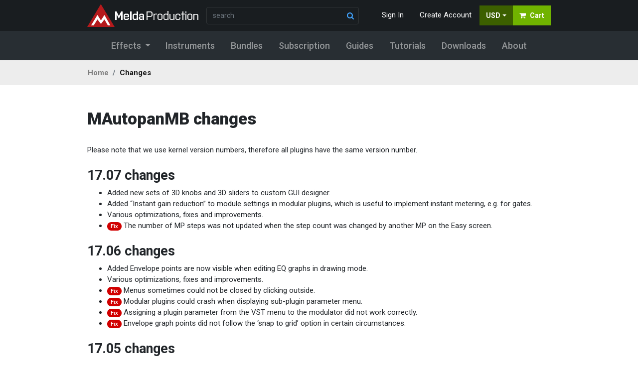

--- FILE ---
content_type: text/html; charset=utf-8
request_url: https://www.meldaproduction.com/changes/?product=MAutopanMB
body_size: 33228
content:
<!DOCTYPE html>
<html lang="en" >
<head>
<script>
	window.dataLayer = [];

</script>

<!-- Google Tag Manager -->
<script>(function(w,d,s,l,i){ w[l]=w[l]||[];w[l].push({'gtm.start':
new Date().getTime(),event:'gtm.js'});var f=d.getElementsByTagName(s)[0],
j=d.createElement(s),dl=l!='dataLayer'?'&l='+l:'';j.async=true;j.src=
'https://www.googletagmanager.com/gtm.js?id='+i+dl;f.parentNode.insertBefore(j,f);
})(window,document,'script','dataLayer','GTM-NFBCKGX');</script>
<!-- End Google Tag Manager -->

	<link rel="canonical" href="https://www.meldaproduction.com/changes/?product=MAutopanMB">

<meta charset="utf-8">
<meta name="viewport" content="width=device-width">
<meta name="author" content="MeldaProduction, software, free audio plugins, professional audio plugins"/>
<meta name="owner" content="MeldaProduction"/>

<title>MAutopanMB changes |  MeldaProduction</title>

<meta name="description" content="MeldaProduction, professional audio processing software, VST / VST3 / AU / AAX plugins for mixing, mastering and creative music processing">
<meta name="keywords"
		content="MeldaProduction,Melda,software,solution,download,products,free,freeware,audio,free software,plugin,audio plugin,pro,VST,VST3,AU,AAX,VST plugin,free VST plugins,windows,mac,bundle,mixing,mastering,creative,Cubase,ProTools,Logic,Studio One,FL Studio,Fruity Loops,Wavelab,Ableton,Live,Reaper">

<meta name="robots" content="index, follow"/>
<meta property="og:image" content="https://www.meldaproduction.com/images/screenshots/half/MTotalFXBundle00.png"/>
<meta property="og:url" content="https://www.meldaproduction.com/changes/?product=MAutopanMB"/>
<link rel="preconnect" href="https://fonts.googleapis.com">
<link rel="preconnect" href="https://fonts.gstatic.com" crossorigin>
<link href="https://fonts.googleapis.com/css?family=Roboto:300,400,500,700,900&amp;display=swap" rel="stylesheet">
	<link rel="stylesheet" type="text/css" href="/dist/package.front.b5a71989b88a31e1d21b.css">
	<script src="https://www.recaptcha.net/recaptcha/api.js?onload=grecaptchaLoaded" async defer></script>
</head>

<body class="disable-transitions" id="top">
<!-- Google Tag Manager (noscript) -->
<noscript><iframe src="https://www.googletagmanager.com/ns.html?id=GTM-NFBCKGX"
height="0" width="0" style="display:none;visibility:hidden"></iframe></noscript>
<!-- End Google Tag Manager (noscript) -->

<div id="scroll-menu" class="top-navs">
<nav role="navigation" class="navbar-primary bg-bluish-black text-light">
	<div class="container">
		<div class="row align-items-center pt-2 pb-2">
			<div class="col-auto pr-0">
				<a href="/" class="m-melda-logo">
					<img src="/images/assets/meldaproduction-logo-hinted-224x46.svg" alt="MeldaProduction">
				</a>
			</div>

			<div class="col-auto d-flex flex-grow-1 justify-content-end for-mobile ">

				<a class="btn btn-link ml-2" href="#search" role="button" data-toggle="collapse" aria-label="Search"><i class="fa fa-search"></i></a>

				<a href="/user/" class="btn btn-link ml-2 d-none d-sm-block" role="button" aria-label="User Account"><i class="fa fa-user"></i></a>

				<div id="snippet--layoutBasketMobile">
					<a href="/basket/" class="btn btn-cart ml-2">
						<i class="fa fa-shopping-cart"></i>					</a>
				</div>
				<button class="btn btn-outline-light ml-2 offcanvas-toggle" role="button" aria-label="Open main menu"><i class="fa fa-bars"></i></button>
			</div>

			<div class="col search collapse" id="search">
				<form class="form-inline form-search" action="/search/"
					  data-ajaxaction="/search/quick" method="get" autocomplete="off">
					<div class="form-group form-group-search-navbar mb-0">
						<input type="search" name="query" class="form-control form-control-hasicon mb-0"
							   placeholder="search">
						<i class="form-control-icon fa fa-search"></i>

						<div class="form-group-search-panel search-results-container" style="display:none">
							<div class="form-group-search-panel-content search-results">
							</div>
						</div>
					</div>
				</form>
			</div>

			<div class="col-auto d-flex justify-content-end for-desktop">

				<ul class="nav">
						<li class="nav-item">
							<a href="/sign/in" class="nav-link signModalOpen" role="button" aria-label="Sign in">Sign
								In</a>
						</li>
						<li class="nav-item">
							<a href="/register/" class="nav-link" role="button" aria-label="Create user account">Create
								Account</a>
						</li>

					<li class="nav-item dropdown">
						<a class="btn btn-currency dropdown-toggle dropdown-toggle" href="#" id="navbarDropdown"
						   role="button" data-toggle="dropdown" aria-haspopup="true" aria-expanded="false" aria-label="Select currency">USD</a>
						<div class="dropdown-menu dropdown-menu-currency dropdown-menu-right"
							 aria-labelledby="navbarDropdown">
							<a href="/changes/?currency=EUR&amp;product=MAutopanMB&amp;do=changeCurrency" class="dropdown-item">EUR</a>
							<a href="/changes/?currency=USD&amp;product=MAutopanMB&amp;do=changeCurrency" class="dropdown-item">USD</a>
						</div>
					</li>
					<li class="nav-item dropdown" id="snippet--layoutBasket">
						<a href="/basket/" class="btn btn-cart" role="button" aria-label="Shopping Cart">
							<i class="fa fa-shopping-cart mr-2"></i> Cart
						</a>
					</li>
				</ul>

			</div>

		</div>

	</div>
</nav>
<div class="nav-secondary" >

<!-- secondary -->
<div class="bg-dark text-white for-desktop">
	<div class="container">
		<div class="row justify-content-center">
			<div class="col-auto ">
				<nav class="navbar navbar-expand-sm navbar-dark bg-dark navbar-secondary" role="navigation" aria-label="Secondary navigation">


	<ul class="nav navbar-nav mr-auto"  >
						<li class="nav-item nav-item dropdown-effects">
							<a class="nav-link dropdown-effects-toggle"
									
										href="/effects"
									
							>
								<span>Effects</span>
							</a>

						</li>
						<li class="nav-item">
							<a class="nav-link"
									
										href="/instruments/"
									
							>
								<span>Instruments</span>
							</a>

						</li>
						<li class="nav-item">
							<a class="nav-link"
									
										href="/bundles"
									
							>
								<span>Bundles</span>
							</a>

						</li>
						<li class="nav-item">
							<a class="nav-link"
									
										href="/subscription/"
									
							>
								<span>Subscription</span>
							</a>

						</li>
						<li class="nav-item">
							<a class="nav-link"
									
										href="//www.meldaproduction.com/guides"
									
							>
								<span>Guides</span>
							</a>

						</li>
						<li class="nav-item">
							<a class="nav-link"
									
										href="/tutorials"
									
							>
								<span>Tutorials</span>
							</a>

						</li>
						<li class="nav-item">
							<a class="nav-link"
									
										href="/downloads"
									
							>
								<span>Downloads</span>
							</a>

						</li>
						<li class="nav-item nav-about">
							<a class="nav-link"
									
										href="//www.meldaproduction.com/about/company"
									
							>
								<span>About</span>
							</a>

						</li>
	</ul>




				</nav>
			</div>
		</div>
	</div>
</div>

<div class="dropdown-menu-effects" style="display: none;" role="menu">
	<div class="container">
		<div class="row pt-3 pb-3 justify-content-center ">
			<div class="col-3 col-lg-auto offset-xl-1 dropdown-menu-effects-left">
				<ul class="nav">
					<li class="nav-item"><a href="/effects" class="nav-link" role="link">All effects</a></li>
					<li class="nav-item"><a href="/effects/unique" class="nav-link" role="link">Unique tools</a></li>
					<li class="nav-item"><a href="/effects/free" class="nav-link" role="link">Free effects</a></li>
					<li class="nav-item"><a href="/product/discounted" class="nav-link" role="link">On Sale</a></li>
				</ul>
			</div>
			<div class="col-8 col-9 dropdown-menu-effects-right">
				<ul class="nav" role="menu" aria-label="Products">
						<li class="nav-item">
							<a href="/effects/analysis" class="nav-link">Analysis</a>
						</li>
						<li class="nav-item">
							<a href="/effects/creative" class="nav-link">Creative</a>
						</li>
						<li class="nav-item">
							<a href="/effects/distort" class="nav-link">Saturation &amp; distortion</a>
						</li>
						<li class="nav-item">
							<a href="/effects/dynamics" class="nav-link">Dynamics</a>
						</li>
						<li class="nav-item">
							<a href="/effects/eq" class="nav-link">Equalizer</a>
						</li>
						<li class="nav-item">
							<a href="/effects/filter" class="nav-link">Filter</a>
						</li>
						<li class="nav-item">
							<a href="/effects/fordrums" class="nav-link">Drums</a>
						</li>
						<li class="nav-item">
							<a href="/effects/forguitar" class="nav-link">Guitar</a>
						</li>
						<li class="nav-item">
							<a href="/effects/forkey" class="nav-link">Keyboard</a>
						</li>
						<li class="nav-item">
							<a href="/effects/forvocal" class="nav-link">Vocals</a>
						</li>
						<li class="nav-item">
							<a href="/effects/limiter" class="nav-link">Limiter</a>
						</li>
						<li class="nav-item">
							<a href="/effects/master" class="nav-link">Mastering</a>
						</li>
						<li class="nav-item">
							<a href="/effects/mix" class="nav-link">Mixing</a>
						</li>
						<li class="nav-item">
							<a href="/effects/pitch" class="nav-link">Pitch</a>
						</li>
						<li class="nav-item">
							<a href="/effects/reverb" class="nav-link">Reverb</a>
						</li>
						<li class="nav-item">
							<a href="/effects/stereo" class="nav-link">Stereo</a>
						</li>
						<li class="nav-item">
							<a href="/effects/time" class="nav-link">Time</a>
						</li>
				</ul>
			</div>
		</div>
	</div>
</div>
</div>
<!-- t:navbar-third-breadcrumbs-->
<div class="navbar-third navbar-sticky">
	<div class="container">
		<div class="row align-items-center">
			<div class="col col-auto ">
<nav aria-label="breadcrumb">
    <ol class="breadcrumb mb-0">
        <li class="breadcrumb-item"><a href="/">Home</a></li>
        <li class="breadcrumb-item active"  aria-current="page">
            
                Changes
            
        </li>
    </ol>
</nav>
			</div>
		</div>
	</div>
</div>
</div>

<div class="m-page">
	<article class="m-page-wrapper">
		<div class="container">

			<div class="row justify-content-center mb-4">
				<div class="col-12">
					<h1>MAutopanMB changes</h1>
				</div>
			</div>

			<div class="row">
				<div class="col">
					<p class="note">
						Please note that we use kernel version numbers, therefore all plugins have the same version number.
					</p>

						<h2 class="anchor mt-4" id="changes-17.07">17.07 changes</h2>

						
						<ul><li class="change">Added new sets of 3D knobs and 3D sliders to custom GUI designer.</li><li class="change">Added “Instant gain reduction” to module settings in modular plugins, which is useful to implement instant metering, e.g. for gates.</li><li class="change">Various optimizations, fixes and improvements.</li><li class="change fix"><span class="badge badge-pill badge-danger">Fix</span>  The number of MP steps was not updated when the step count was changed by another MP on the Easy screen.</li></ul>

						<h2 class="anchor mt-4" id="changes-17.06">17.06 changes</h2>

						
						<ul><li class="change">Added Envelope points are now visible when editing EQ graphs in drawing mode.</li><li class="change">Various optimizations, fixes and improvements.</li><li class="change fix"><span class="badge badge-pill badge-danger">Fix</span>  Menus sometimes could not be closed by clicking outside.</li><li class="change fix"><span class="badge badge-pill badge-danger">Fix</span>  Modular plugins could crash when displaying sub-plugin parameter menu.</li><li class="change fix"><span class="badge badge-pill badge-danger">Fix</span>  Assigning a plugin parameter from the VST menu to the modulator did not work correctly.</li><li class="change fix"><span class="badge badge-pill badge-danger">Fix</span>  Envelope graph points did not follow the ‘snap to grid’ option in certain circumstances.</li></ul>

						<h2 class="anchor mt-4" id="changes-17.05">17.05 changes</h2>

						
						<ul><li class="change">When searching for missing samples, the engine now compares the paths to find the best match, just in case there are multiple files with an identical name.</li><li class="change">Added angle &amp; panorama info to all stereo scopes.</li><li class="change">Minor improvements and fixes.</li><li class="change fix"><span class="badge badge-pill badge-danger">Fix</span>  Modular VST3 plugins could load incorrect settings in Bitwig.</li><li class="change fix"><span class="badge badge-pill badge-danger">Fix</span>  HTTPS reliability and compatibility in restricted networks (i.e. China) by enforcing TLS 1.2 and IPv4.</li><li class="change fix"><span class="badge badge-pill badge-danger">Fix</span>  Modal window sometimes failed to open on MacOS.</li><li class="change fix"><span class="badge badge-pill badge-danger">Fix</span>  Parameter Lock didn’t work if a randomizer as a multiparameter was used.</li><li class="change fix"><span class="badge badge-pill badge-danger">Fix</span>  Plugin GUI scaling issues on macOS when using external displays with different DPI settings in Cubase and Reaper.</li><li class="change fix"><span class="badge badge-pill badge-danger">Fix</span>  Clipboard paste functionality on macOS to handle BOM data sent by some apps.</li><li class="change fix"><span class="badge badge-pill badge-danger">Fix</span>  Modular plugins could crash when plain text was pasted into them.</li></ul>

						<h2 class="anchor mt-4" id="changes-17.04">17.04 changes</h2>

						
						<ul><li class="change">Added TLS support to the plugins for secure communication.</li><li class="change">Slightly impractical naming “Ideal” and “This” in automatic equalizers has been replaced by “Reference” and “Input”. Hopefully this is easier to understand.</li><li class="change">Added support for Beatport Access to MeldaProduction plugins.</li><li class="change">Improved multiparameter reordering in MP Manager.</li><li class="change">Other minor improvements.</li><li class="change fix"><span class="badge badge-pill badge-danger">Fix</span>  Vertical parameter dragging behaviour for left-right mouse movements under macOS.</li><li class="change fix"><span class="badge badge-pill badge-danger">Fix</span>  The plugin splitter did not correctly split the size between itself and its meters with floating windows under macOS.</li><li class="change fix"><span class="badge badge-pill badge-danger">Fix</span>  RatioSplitter module was malfunctioning in some situations.</li><li class="change fix"><span class="badge badge-pill badge-danger">Fix</span>  Sync in Granular module and plugins didn’t work properly.</li><li class="change fix"><span class="badge badge-pill badge-danger">Fix</span>  The plugin may appear with an open sub-menu on macOS and Reaper when “Auto-float newly created FX window” is enabled.</li><li class="change fix"><span class="badge badge-pill badge-danger">Fix</span>  Plugin GUI did not fully update after a preset change in certain circumstances.</li><li class="change fix"><span class="badge badge-pill badge-danger">Fix</span>  The filter visualizers did not update if the filter analyzer was disabled under certain circumstances.</li><li class="change fix"><span class="badge badge-pill badge-danger">Fix</span>  The MirrorX function in the signal shape editor did not work properly for all shapes.</li><li class="change fix"><span class="badge badge-pill badge-danger">Fix</span>  The EQ band graphs did not update in most EQ plugins if the analyzer was disabled under certain circumstances.</li><li class="change fix"><span class="badge badge-pill badge-danger">Fix</span>  Drag &amp; drop sample into some file selectors may have not taken effect until it was clicked.</li><li class="change fix"><span class="badge badge-pill badge-danger">Fix</span>  Disabling some channels in the plugin Ambisonic settings window could cause a crash.</li></ul>

						<h2 class="anchor mt-4" id="changes-17.03">17.03 changes</h2>

						
						<ul><li class="change">Added Bells mode to all graphs, so that you can edit them as classic EQ curves.</li><li class="change">Introduced a new style, Charcoal, and set it as the default.</li><li class="change">Added “Invert values” to the multiparameter banks menu.</li><li class="change">Added Channels configuration tab with Channel mask to the MIDI settings window. </li><li class="change">Added copy &amp; paste to Module bank manager.</li><li class="change">Paths in plugin settings are now stored relative to the home folder (if inside), so that you can easily transfer projects between computers if you have files inside home folders.</li><li class="change">Added access to other multiparameters from MP value mode expressions.</li><li class="change">Added "Use performance cores" option to Advanced global system settings.</li><li class="change">Added 70% resize option to plugin style configuration window.</li><li class="change">Minor improvements and fixes.</li><li class="change fix"><span class="badge badge-pill badge-danger">Fix</span>  Module bank manager Delete feature didn’t work correctly.</li><li class="change fix"><span class="badge badge-pill badge-danger">Fix</span>  Zooming in oscillators / harmonics mode sometimes didn’t update properly.</li><li class="change fix"><span class="badge badge-pill badge-danger">Fix</span>  The plugin did not correctly split the size between itself and its meters when reopened or between the easy and edit screens.</li><li class="change fix"><span class="badge badge-pill badge-danger">Fix</span>  Plugin VST3 resizing issues under macOS and Reaper.</li></ul>

						<h2 class="anchor mt-4" id="changes-17.02">17.02 changes</h2>

						
						<ul><li class="change">Added “Phase reset” feature to frequency shifters.</li><li class="change">Small improvements and fixes.</li><li class="change fix"><span class="badge badge-pill badge-danger">Fix</span>  Plugin vertical panels like the Toolbar or Multiparameters had incorrect scaling on external screen with different DPI on macOS.</li><li class="change fix"><span class="badge badge-pill badge-danger">Fix</span>  Learning multiparameters/modulators didn’t learn range for new parameters properly.</li><li class="change fix"><span class="badge badge-pill badge-danger">Fix</span>  Latency caused by the oversampling settings wasn’t properly reported for subplugins.</li><li class="change fix"><span class="badge badge-pill badge-danger">Fix</span>  Clipboard was triggered by the Alt + c/v keys on Windows.</li><li class="change fix"><span class="badge badge-pill badge-danger">Fix</span>  The Option key did not work properly and prevented typing special characters in macOS.</li><li class="change fix"><span class="badge badge-pill badge-danger">Fix</span>  Fixed bugs in module bank management.</li></ul>

						<h2 class="anchor mt-4" id="changes-17.01">17.01 changes</h2>

						
						<ul><li class="change">Improved parameter right click menu - added Lock, assigning to MP/Mod…</li><li class="change fix"><span class="badge badge-pill badge-danger">Fix</span>  Plugins with devices had missing fonts; the font cache was rebuilt when upgrading to v17 plugins.</li><li class="change fix"><span class="badge badge-pill badge-danger">Fix</span>  The VST3 parameter (right-click) menu was displayed far away from the parameter on macOS and HiDPI screens.</li></ul>

						<h2 class="anchor mt-4" id="changes-17.00">17.00 changes</h2>

						
						<ul><li class="change">Plugin installation and activation via the new MPluginManager application.</li><li class="change">Added UraniumDark GUI style to all plugins.</li><li class="change">Added “Maximum from average” analysis graph to most analyzers.</li><li class="change">Added ”Remove resonances trigger” to all MAutoDynamicEQ plugin and DynamicEQ module.</li><li class="change">Added a “+” button next to most preset buttons that will create a new preset named by current date and time.</li><li class="change">Added presets for individual instruments to areas feature in equalizers.</li><li class="change">Added “Enable scrolling without ctrl/cmd” option to global settings.</li><li class="change">Added zooming support to oscillator harmonics.</li><li class="change">Added FL Cloud support.</li><li class="change">Various small fixes and improvements.</li><li class="change fix"><span class="badge badge-pill badge-danger">Fix</span>  Plugin easy screen window was not updating correctly, when detached from main plugin window (edit and easy screen visible at the same time).</li><li class="change fix"><span class="badge badge-pill badge-danger">Fix</span>  MIDI note controllers could not be disabled using the checkbox.</li><li class="change fix"><span class="badge badge-pill badge-danger">Fix</span>  AU plugins sometimes loaded without Toolbar and Meter expander buttons.</li></ul>

						<h2 class="anchor mt-4" id="changes-16.11">16.11 changes</h2>

						
						<ul><li class="change">Added “Machine learning” feature to most plugins (in the Utilities panel). Note: Not for beginners.</li><li class="change">Multiparameter banks in “Bank name” editor mode and “Switch” and “Checkboxes” no longer show default numbers instead of names if not specified and instead these values simply disappear.</li><li class="change">Highly optimized searching for missing files (samples usually).</li><li class="change">Improved module banks in modular plugins: Maximal number increased to 128 matching MP banks, created a proper editing interface, added ability to name banks, change their order, exchange names between MPs and the module…</li><li class="change">Various small fixes and improvements.</li><li class="change fix"><span class="badge badge-pill badge-danger">Fix</span>  Modulators / Envelope / MIDI settings / Note max didn’t work.</li><li class="change fix"><span class="badge badge-pill badge-danger">Fix</span>  Modulators, first modulator did not lead its sync group.</li><li class="change fix"><span class="badge badge-pill badge-danger">Fix</span>  When using the menu in Feedback module / Channel, the values set were wrong by 1.</li><li class="change fix"><span class="badge badge-pill badge-danger">Fix</span>  license check, when plugin runs under MS Windows service, i.e Equalizer APO.</li><li class="change fix"><span class="badge badge-pill badge-danger">Fix</span>  Gain reduction (R Meter) in multi band plugins, when some band was bypassed.</li><li class="change fix"><span class="badge badge-pill badge-danger">Fix</span>  VST3 plugin size issues on external screen under Presonus Studio One 6.</li><li class="change fix"><span class="badge badge-pill badge-danger">Fix</span>  Snap to grid in graphs was sometimes changing units even if there was no need to.</li><li class="change fix"><span class="badge badge-pill badge-danger">Fix</span>  Input gain was performed for each band in Serial crossover in multiband plugins.</li><li class="change fix"><span class="badge badge-pill badge-danger">Fix</span>  Multiparameter “edit information about the MP” dialog, if edit window was canceled.</li><li class="change fix"><span class="badge badge-pill badge-danger">Fix</span>  No GUI for VST3 plugins under Native Instruments products, i.e. Izotope RX10.</li></ul>

						<h2 class="anchor mt-4" id="changes-16.10">16.10 changes</h2>

						
						<ul><li class="change">Minor fixes and improvements.</li><li class="change fix"><span class="badge badge-pill badge-danger">Fix</span>  Multiparameter selection didn’t choose actual MultiParameter.</li><li class="change fix"><span class="badge badge-pill badge-danger">Fix</span>  Multiparameters in randomizer mode didn’t store proper undo points.</li><li class="change fix"><span class="badge badge-pill badge-danger">Fix</span>  XYPad sluggish behaviour under macOS.</li><li class="change fix"><span class="badge badge-pill badge-danger">Fix</span>  AU GUI plugin size issue with GPU OFF under macOS Sonoma (Logic Pro, GarageBand).</li></ul>

						<h2 class="anchor mt-4" id="changes-16.09">16.09 changes</h2>

						
						<ul><li class="change">Added “Custom” ambisonics order, where you can set any number of channels from 1 to 64. Useful for Dolby Atmos for example.</li><li class="change">Target &amp; Source have been renamed to This &amp; Ideal in all automatic equalizers.</li><li class="change">Various improvements and fixes.</li><li class="change fix"><span class="badge badge-pill badge-danger">Fix</span>  Help window could not be closed/not responding in some plugins.</li><li class="change fix"><span class="badge badge-pill badge-danger">Fix</span>  Using MIDI to control parameters didn’t store undo points and send automation.</li><li class="change fix"><span class="badge badge-pill badge-danger">Fix</span>  Buzzing on higher channels in Adobe Audition / Premiere Pro under certain circumstances. </li><li class="change fix"><span class="badge badge-pill badge-danger">Fix</span>  Graphs may have not been stored correctly if there were only 2 default points and the only difference was smoothing of the second point.</li></ul>

						<h2 class="anchor mt-4" id="changes-16.08">16.08 changes</h2>

						
						<ul><li class="change">Added Tap feature to all time as text editors.</li><li class="change">Added text convertors to multiparameter’s expression value modes allowing to easily produce text such as “12.3 kHz” or “46.91 Hz - F#1 (+24 cents)”.</li><li class="change fix"><span class="badge badge-pill badge-danger">Fix</span>  Mouse cursor behavior under macOS, when changing parameters (i.e dragging knobs).</li><li class="change fix"><span class="badge badge-pill badge-danger">Fix</span>  Multiband plugins didn’t update Solo button state when Mute was automated/modulated.</li><li class="change fix"><span class="badge badge-pill badge-danger">Fix</span>  Serial crossover in multiband plugins didn’t work properly when bands where bypassed.</li></ul>

						<h2 class="anchor mt-4" id="changes-16.07">16.07 changes</h2>

						
						<ul><li class="change">Added “Nonlinear gain” feature to parametric &amp; dynamic equalizers.</li><li class="change">Added “Key (in octave)” mode to MIDI / Note controllers.</li><li class="change">Various small changes and improvements.</li><li class="change fix"><span class="badge badge-pill badge-danger">Fix</span>  AU GUI plugin size issues under macOS with multiple displays (Logic Pro, GarageBand).</li><li class="change fix"><span class="badge badge-pill badge-danger">Fix</span>  Plugins could incorrectly store certain paths and text featuring some characters.</li><li class="change fix"><span class="badge badge-pill badge-danger">Fix</span>  Mouse cursor behavior under macOS, when changing parameters (i.e dragging knobs).</li><li class="change fix"><span class="badge badge-pill badge-danger">Fix</span>  Setup may have caused errors (able to skip) when merging presets.</li><li class="change fix"><span class="badge badge-pill badge-danger">Fix</span>  Setting the  default parameter value through the context menu did not update host automation.</li><li class="change fix"><span class="badge badge-pill badge-danger">Fix</span>  Hacked a bug in Ableton Live causing text input in the main plugin to ignore backspace and enter keys.</li></ul>

						<h2 class="anchor mt-4" id="changes-16.06">16.06 changes</h2>

						
						<ul><li class="change">Added “Rainbow opacity” setting to analyzers.</li><li class="change">Added “Normalize above 0dB” option to analyzers, on by default.</li><li class="change">Added “Process side-chain” option to all multiband plugins, which allows you to avoid processing the side-chain using the selected crossover.</li><li class="change fix"><span class="badge badge-pill badge-danger">Fix</span>  VST2 and VST3 GUI plugin size issues under macOS with multiple displays.</li></ul>

						<h2 class="anchor mt-4" id="changes-16.05">16.05 changes</h2>

						<p>Note: DC filters have been auto-enabled for MTurboComp to avoid saturators creating DC offset. DC filters have also been switched to a more transparent version. None of the changes seems to have any audible effect, but should fix potential problems for longer effect chains.<br></p>
						<br />
						<ul><li class="change">Added filter band graphs for better visualization to all equalizers.</li><li class="change">Added “Fix all targets” feature to GUI designer.</li><li class="change">Plugins now store undo points when adding/removing parameters from multi parameters and modulators.</li><li class="change">Added option “Origin is Off” to all multiparameters.</li><li class="change">Minor improvements and fixes.</li><li class="change fix"><span class="badge badge-pill badge-danger">Fix</span>  Unnamed group of MPs after another named group created an unnamed panel in the device GUI.</li><li class="change fix"><span class="badge badge-pill badge-danger">Fix</span>  Preset backup restore was failing.</li><li class="change fix"><span class="badge badge-pill badge-danger">Fix</span>  VST2.x and VST3 GUI plugin size issues under macOS with multiple displays used.  </li><li class="change fix"><span class="badge badge-pill badge-danger">Fix</span>  GUI has sometimes been resized in some rare conditions.</li><li class="change fix"><span class="badge badge-pill badge-danger">Fix</span>  Analyzers didn’t store the “Global normalization” option.</li></ul>

						<h2 class="anchor mt-4" id="changes-16.04">16.04 changes</h2>

						
						<ul><li class="change">Improved multi-core processing for Apple silicon processors.</li><li class="change">Most analyzers now let you customize the axis &amp; grid colors.</li><li class="change">Added Parameter expressions to Muliparameters in normal and meter modes.</li><li class="change">Added “Min is Off” and “Max is Off” options to multiparameters.</li><li class="change">Added Gain parameter to Mixer module.</li><li class="change">Multiparameters used for Order controls can now have additional info about color and enable MP index in the multiparameter info.</li><li class="change">Various small improvements and fixes to plugins and MDownloader.</li><li class="change fix"><span class="badge badge-pill badge-danger">Fix</span>  Title enable buttons didn’t work in non-custom GUI if the multiparameter mode wasn’t Switch.</li><li class="change fix"><span class="badge badge-pill badge-danger">Fix</span>  Randomizer could change the global oversampling.</li></ul>

						<h2 class="anchor mt-4" id="changes-16.03">16.03 changes</h2>

						
						<ul><li class="change">Added native ARM AAX support on macOS.</li><li class="change">“MPs to update in root” option for banks in modules in modular plugins exchanged to “MPs to update level” providing more flexibility.</li><li class="change">Advanced right click menu on easy screens now works even in submodules.</li><li class="change">Various minor improvements and fixes.</li><li class="change fix"><span class="badge badge-pill badge-danger">Fix</span>  Destroying a plugin with tabset, in which some tabs are disabled as popups, could lead to a crash.</li><li class="change fix"><span class="badge badge-pill badge-danger">Fix</span>  Sample rate reducer caused infinite feedback when the reduced sample rate was above the project’s sample rate.</li><li class="change fix"><span class="badge badge-pill badge-danger">Fix</span>  Reordering multiparameters with partly enabled “Assignable parameter ranges” could mess up the targets.</li><li class="change fix"><span class="badge badge-pill badge-danger">Fix</span>  Preset backup may have not imported presets created by versions prior to V16.</li></ul>

						<h2 class="anchor mt-4" id="changes-16.02">16.02 changes</h2>

						
						<ul><li class="change">Arpeggiator allows selecting multiple octave shifts per step.</li><li class="change">Minor improvements and fixes</li><li class="change">Added “Expression” value mode to multiparameters, which lets you produce custom units using mathematical expressions.</li><li class="change">Most plugins now contain the global Menu button for easier access to the Downloader and the “Detach device” feature.</li><li class="change">Randomizer multiparameters (and triggers in general) can be now triggered from other MPs, modulators etc.</li><li class="change">Downloader now displays version number for each installed product. The updates are still installed automatically upon startup.</li><li class="change">Added “High-resolution automation for Logic” option for AU plugins on Mac, which could solve the horrific automation resolution problem in Logic. It is dangerous, so use it at your own risk.</li><li class="change fix"><span class="badge badge-pill badge-danger">Fix</span>  Equalizers could crash in ambisonics channel mode.</li><li class="change fix"><span class="badge badge-pill badge-danger">Fix</span>  Uninstaller could produce “Cannot delete registry key” error message.</li><li class="change fix"><span class="badge badge-pill badge-danger">Fix</span>  Using global modulators driven by feedback could lead to problems if the buffer sizes were changing or if MIDI (or other) events have been intercepted.</li><li class="change fix"><span class="badge badge-pill badge-danger">Fix</span>  Plugins could freeze when changing multiparameter mode in some extreme circumstances.</li><li class="change fix"><span class="badge badge-pill badge-danger">Fix</span>  Multiline edits did not properly understand Mac newlines.</li><li class="change fix"><span class="badge badge-pill badge-danger">Fix</span>  Preset backup didn’t work properly with the new format.</li><li class="change fix"><span class="badge badge-pill badge-danger">Fix</span>  Group based phase sync between modules &amp; modulators didn’t work.</li></ul>

						<h2 class="anchor mt-4" id="changes-16.01">16.01 changes</h2>

						
						<ul><li class="change">Added color frequencies for spectrum analyzers (red to violet like rainbow spectrum).</li><li class="change">Various small fixes and improvements.</li><li class="change fix"><span class="badge badge-pill badge-danger">Fix</span>  Linear-phase equalizers could crash when changing oversampling settings.</li><li class="change fix"><span class="badge badge-pill badge-danger">Fix</span>  Hopefully hacked a macos bug crashing when installer is closing.</li><li class="change fix"><span class="badge badge-pill badge-danger">Fix</span>  DIsabling note MIDI controller made it not saved with the settings.</li></ul>

						<h2 class="anchor mt-4" id="changes-16.00">16.00 changes</h2>

						<p dir="ltr" style="line-height:1.38;margin-top:0pt;margin-bottom:0pt;"><span style="font-size:11pt;font-family:Arial;color:#000000;background-color:transparent;font-weight:400;font-style:normal;font-variant:normal;text-decoration:none;vertical-align:baseline;white-space:pre;white-space:pre-wrap;">Backwards compatibility is intact, however note that there is a new optimized storage system using a new format. If you save projects with the new version, old versions won't be able to read the settings. If you'd need to downgrade for any reason, first go to "Settings / Compatibility settings" and enable "Storage compatibility mode for V15", then save the settings.</span></p><p></p><p dir="ltr" style="line-height:1.38;margin-top:0pt;margin-bottom:0pt;"><span style="font-size:11pt;font-family:Arial;color:#000000;background-color:transparent;font-weight:400;font-style:normal;font-variant:normal;text-decoration:none;vertical-align:baseline;white-space:pre;white-space:pre-wrap;">Also note that V16 no longer provides 32-bit plugins on Windows. You should be able to run V15 32-bit along with V16 though. Simply do not uninstall V15 and do not perform plugin cleanup.</span></p>
						<br />
						<ul><li class="change">Added "Parallel loading threads" global setting useful for older systems with HDDs, where parallel loading may be contraproductive.</li><li class="change">Added Surround &amp; Ambisonics presets.</li><li class="change">Preset name of Main controllers is stored now.</li><li class="change">Added solo button to Mixer module inputs.</li><li class="change">Holding Ctrl/Cmd while right clicking any oscillator editor now resets the phase.</li><li class="change">Categorizers now show a heart icon instead of “Favourites” to make the purpose more obvious.</li><li class="change">Custom buttons generating MIDI notes flash when their MIDI note is received.</li><li class="change">Product generator now allows manually enabling/disabling each file to include.</li><li class="change">Added “Detach device” to plugins without categorizer, which removes association with any device, so one can create devices as presets.</li><li class="change">Added Multi parameter value mode: “By bank number and name”, which displays MP number and name at the same time.</li><li class="change fix"><span class="badge badge-pill badge-danger">Fix</span>  Band selection feature in equalizers was colliding with auto-listen.</li><li class="change fix"><span class="badge badge-pill badge-danger">Fix</span>  WAV import could lead to a crash in case of corrupt metadata.</li><li class="change fix"><span class="badge badge-pill badge-danger">Fix</span>  Improved SFZ import compatibility.</li><li class="change fix"><span class="badge badge-pill badge-danger">Fix</span>  Uninstaller could crash on macOS.</li><li class="change fix"><span class="badge badge-pill badge-danger">Fix</span>  Serial crossover was displaying unused parameters in MB plugins.</li><li class="change fix"><span class="badge badge-pill badge-danger">Fix</span>  Cancelling graph editing may have not taken effect when it comes to audio.</li><li class="change fix"><span class="badge badge-pill badge-danger">Fix</span>  Showing and hiding an invisible tab popup could cause visual glitches.</li><li class="change fix"><span class="badge badge-pill badge-danger">Fix</span>  Online licence update displayed weird message with account containing no licences.</li><li class="change fix"><span class="badge badge-pill badge-danger">Fix</span>  Multiparameters in switch/trigger mode didn’t have a edit screen context menu for MIDI learn etc.</li><li class="change fix"><span class="badge badge-pill badge-danger">Fix</span>  Finetuning graphs/eqs in zoomed mode didn’t work well.</li><li class="change fix"><span class="badge badge-pill badge-danger">Fix</span>  Editing oscillator shape phase by dragging the main view didn’t tak effect in some cases.</li><li class="change fix"><span class="badge badge-pill badge-danger">Fix</span>  Global modulators in Random mode with “Change on MIDI note” option may have not worked in some cases.</li><li class="change fix"><span class="badge badge-pill badge-danger">Fix</span>  Creating easy screens in plugins without categorizer automatically attached the first device.</li><li class="change fix"><span class="badge badge-pill badge-danger">Fix</span>  removed help caption button in help window.</li></ul>

						<h2 class="anchor mt-4" id="changes-15.02">15.02 changes</h2>

						
						<ul><li class="change">Major memory and loading speed optimizations.</li><li class="change">Added sonogram to various audio file view (samplers, convolution..).</li><li class="change">Improved default sonogram colors.</li><li class="change">Improved searching for missing files.</li><li class="change">Added "Sort banks by name" to multiparameter Bank mode features.</li><li class="change">Added zooming in individual axes in graph editors using mouse wheel with cursor over that axis.</li><li class="change">Tablet mode returned for sake of problematic tablets.</li><li class="change">Custom GUI buttons can now generate MIDI notes to create drum triggers for example.</li><li class="change">Added MIDI channel &amp; note range to Envelope mode in modulators.</li><li class="change">Added Infinite mode to Integrator module.</li><li class="change">Added selection using rectangle dragging to all equalizers.</li><li class="change">Added "Each target different" option to Random mode of all global modulators.</li><li class="change">Position and size of controls can now be set from Custom GUI designer's item window.</li><li class="change">Added Shift to all parametric equalizers (including plugins featuring a parametric equalizer) allowing you to pitch shift the EQ curve.</li><li class="change">Scrollable panes will now only accept mouse wheel when holding Alt (or potentially other keys) to provide a safer and cleaner workflow.</li><li class="change">Added "Disable when bypassed" option to modular systems. Note that this option is somewhat dangerous, so please check the information about it.</li><li class="change">IR export (in plugins with this feature) now produces 24-bit wav files if the maximum is in range -40dB to 0dB to improve compatibility with HW processors.</li><li class="change">Added "Controls MPs" option to multiparameters. Useful in more complex device design.</li><li class="change">Added "Single shot" option to most MIDI reset processors.</li><li class="change">Added prev/next device arrows to device selectors.</li><li class="change">Improved MPE support by sending sustain to all channels.</li><li class="change">"Enable MIDI program change" to solve problems with DAWs/controllers sending program changes for no reason.</li><li class="change">Changed multiparameter list on edit screen for easier workflow.</li><li class="change">Improved downloader.</li><li class="change">Various improvements and fixes.</li><li class="change fix"><span class="badge badge-pill badge-danger">Fix</span>  Notes with velocity 1 were ignored by VST3 plugins.</li><li class="change fix"><span class="badge badge-pill badge-danger">Fix</span>  Multiparameters with "By bank name interpolated" value mode couldn't parse text values when the values were not ascending.</li><li class="change fix"><span class="badge badge-pill badge-danger">Fix</span>  Online activation could fail with odd characters in the email address.</li><li class="change fix"><span class="badge badge-pill badge-danger">Fix</span>  VST3 native parameter menu didn't contain all items.</li><li class="change fix"><span class="badge badge-pill badge-danger">Fix</span>  ARP MIDI output could be inaccurate in timing for big audio buffer sizes in some cases.</li><li class="change fix"><span class="badge badge-pill badge-danger">Fix</span>  Using some advanced graph editing features on oscillator custom shapes may have not updated the audio processing.</li><li class="change fix"><span class="badge badge-pill badge-danger">Fix</span>  Using frequency modulation in MSynthesizer4NN could cause problems.</li><li class="change fix"><span class="badge badge-pill badge-danger">Fix</span>  Integrated loudness meters provided incorrect results after measuring more than 1 hour of audio.</li></ul>

						<h2 class="anchor mt-4" id="changes-15.01">15.01 changes</h2>

						
						<ul><li class="change fix"><span class="badge badge-pill badge-danger">Fix</span>  Oversampling editor didn't allow the maximum value.</li><li class="change fix"><span class="badge badge-pill badge-danger">Fix</span>  Right-click default didn't work well with bar graphs.</li><li class="change fix"><span class="badge badge-pill badge-danger">Fix</span>  Improved VST3 compatibility with Studio One for plugins with multiple outputs.</li></ul>

						<h2 class="anchor mt-4" id="changes-15.00">15.00 changes</h2>

						
						<ul><li class="change">Added easy screens to most plugins with easy screen devices.</li><li class="change">Added Transient feature to dynamic equalizers, which lets the bands react not only to the level, but also transients, or both.</li><li class="change">Right click now provides more common menu with ability to get default value, MIDI learn etc. and smoothly integrates with VST3 DAWs. For default value without menu please hold ctrl when right-clicking.</li><li class="change">LP/HP filter frequencies are now available in the EQ editor title as parameters, so that the frequencies can be set accurately.</li><li class="change">Plugins now support multimonitor setups with different DPIs between monitors.</li><li class="change">Added Serial crossover to all multiband plugins.</li><li class="change">Added "Neon JP" style, which supports Japanese characters.</li><li class="change">Added "Silence when busy" advanced option into the Settings.</li><li class="change">Added "Enable bank &amp; program change for the categorizer" option (default on) to plugins with categorized devices, which let you switch between the devices and their presets using bank select and program change MIDI messages.</li><li class="change">XY pads with "XY-pad between banks" flag can now use 3 banks or more. For 4 banks a classic XY pad is created, for other number of banks a new circular pad is used.</li><li class="change">Global bypass is now available as a parameter accessible via multiparameter for example.</li><li class="change">Modular plugins now use horizontal scrollbars to make sure everything fits inside them even when nesting modulars inside modulars etc.</li><li class="change">Crossover Disabled renamed to Parallel to avoid confusion.</li><li class="change">Added "Advanced" switch to multiparameters allowing to create 2 easy screen GUIs - Basic and Advanced.</li><li class="change">Upsampling renamed to more appropriate Oversampling and is now available as a target for multiparameters.</li><li class="change">It is now possible to drop files into ConvolutionBank's list.</li><li class="change">Many improvements in custom GUI editor for devices.</li><li class="change">Various GUI, performance and stability improvements.</li><li class="change">Installer has been optimized.</li><li class="change">Added "Store" and "Store in presets" option to multiparameters, useful when designing devices.</li><li class="change">MIDI thru option has been added to Settings.</li><li class="change">Plugins now regularly check for updates and potential quick tutorials (to be made).</li><li class="change">Holding ctrl/cmd while double clicking a popup title will smaller it to the minimum possible size.</li><li class="change">Invert parameter of all oscillators is now available as target for modulators/multiparameters.</li><li class="change">Plugins now preset parameter names to the DAW starting with the name followed by the group, to ensure it will be displayed better in limited size automation lanes for example.</li><li class="change">Map feature now detects duplicites (a parameter being modified by multiple subsystems, such as multiparameters and modulators), which are typical sources for incorrect device behaviour.</li><li class="change">Improved touch-screen support.</li><li class="change">LU meters now let you select Target via right click menu. Especially useful for limiters.</li><li class="change">Added ability to display both Easy and Edit screens at the same time by ctrl + clicking the Edit button.</li><li class="change">Band list in parametric equalizers is now layouted vertically for better workflow.</li><li class="change">Improved activation &amp; subscription workflow.</li><li class="change">FreqShifter improved to allow extremely quick shift modulation and avoid clicks when crossing 0Hz.</li><li class="change">Added support for VST3 AI knob (only main plugin window, AI knob cannot support popup windows).</li><li class="change">Right-clicking a parameter attached to a subsystem (multiparameter/mod/MIDI) lets you display the subsystem's editor.</li><li class="change">Added virtual folders to the root of all directory trees allowing easier access to user, desktop etc. and solving macOS's problem with inaccessible /Users.</li><li class="change">Added icons for folders and files in all file and folder browsers.</li><li class="change fix"><span class="badge badge-pill badge-danger">Fix</span>  Modulating saturation in equalizers could produce zipper noise.</li><li class="change fix"><span class="badge badge-pill badge-danger">Fix</span>  Double clicking a "Load source" file in automatic equalizers would setup the EQ even if target wasn't analyzed yet.</li><li class="change fix"><span class="badge badge-pill badge-danger">Fix</span>  Displaying tabs as popups could lead to various problems with windows positioning and crashes.</li><li class="change fix"><span class="badge badge-pill badge-danger">Fix</span>  "Automatic sleep on silence" could cause trouble in some specific percussive cases.</li><li class="change fix"><span class="badge badge-pill badge-danger">Fix</span>  Learning multiple module Enable states in a modular systems might have not worked, learning would stop after the first one.</li><li class="change fix"><span class="badge badge-pill badge-danger">Fix</span>  ConvolutionBank module selection via an MP didn't work.</li><li class="change fix"><span class="badge badge-pill badge-danger">Fix</span>  Installer installed hidden alpha plugins after using "Select all" and didn't mark version in Windows system.</li><li class="change fix"><span class="badge badge-pill badge-danger">Fix</span>  "Meter In dB" modular parameter for metering didn't work.</li><li class="change fix"><span class="badge badge-pill badge-danger">Fix</span>  Plugins could crash in plugin benchmark and some other circumstances if VST2 interface was used with surround enabled.</li><li class="change fix"><span class="badge badge-pill badge-danger">Fix</span>  Multiparameters ignored transformation shapes per parameter in banks mode.</li><li class="change fix"><span class="badge badge-pill badge-danger">Fix</span>  Some equalizers produces zipper noise when a was being moved while having soft saturation enabled.</li><li class="change fix"><span class="badge badge-pill badge-danger">Fix</span>  Windows installer may have not installed user data when executed on nonadmin account.</li><li class="change fix"><span class="badge badge-pill badge-danger">Fix</span>  Per-band mute didn't work for multiband plugins if they had just a single band.</li><li class="change fix"><span class="badge badge-pill badge-danger">Fix</span>  MIDI thru wasn't saved with default settings in some plugins.</li><li class="change fix"><span class="badge badge-pill badge-danger">Fix</span>  Prefiltering option in Integrated loudness meters didn't have any effect.</li><li class="change fix"><span class="badge badge-pill badge-danger">Fix</span>  Settings the crossover mode to Serial would cause a crash in some plugins.</li></ul>

						<h2 class="anchor mt-4" id="changes-14.16">14.16 changes</h2>

						
						<ul><li class="change">Added enhanced aliasing improving the audio quality for most saturation algorithms available throughout the plugins. The downside is slightly higher CPU usage. It can be disabled from settings if needed.</li><li class="change">Added native Apple Silicon CPU (currently M1) support.</li><li class="change">Easy screen locks for title buttons have been moved to the left for consistency reasons.</li><li class="change">Preset search fields are now highlighted in red to highlight them and avoid confusion when user forgets that something is written in there.</li><li class="change">MultiParameters in banks mode can now create custom categorization for switcher menu by setting banks names to "category#text".</li><li class="change">Added Channel parameter to MIDI settings / Program change in presets.</li><li class="change">Holding Alt when clicking various copy buttons will allow exporting as XML button for editing as text. You can then edit the text and ctrl + pasting it back.</li><li class="change fix"><span class="badge badge-pill badge-danger">Fix</span>  Automating multiparameters when the plugin was sleeping made no effect.</li><li class="change fix"><span class="badge badge-pill badge-danger">Fix</span>  Closing text edit popup with escape key didn't work.</li><li class="change fix"><span class="badge badge-pill badge-danger">Fix</span>  Keys A, C and V were forwarded to the DAW even if the plugin edit was actually using them.</li><li class="change fix"><span class="badge badge-pill badge-danger">Fix</span>  Downloader could crash when installing certain 3rd party products.</li><li class="change fix"><span class="badge badge-pill badge-danger">Fix</span>  Installer didn't show proper products when clicking on the home icon in the product selection page.</li></ul>

						<h2 class="anchor mt-4" id="changes-14.15">14.15 changes</h2>

						
						<ul><li class="change">Improved the default Neon style.</li><li class="change fix"><span class="badge badge-pill badge-danger">Fix</span>  Keyboard forwarding disabled on Bitwig due to some problems in it.</li></ul>

						<h2 class="anchor mt-4" id="changes-14.14">14.14 changes</h2>

						
						<ul><li class="change">Improved plugin selection page in the installer.</li><li class="change">Improved VST3 support.</li><li class="change">"Intelligent disable on silence" renamed to "Intelligent sleep on silence" to avoid confusion.</li><li class="change">Improved keyboard to forwarding to DAW on Windows and added "Forward unused keyboard input to DAW" option in case you want to disable it.</li><li class="change fix"><span class="badge badge-pill badge-danger">Fix</span>  Any info/error message containing "_" made this character replaced by a whitespace.</li><li class="change fix"><span class="badge badge-pill badge-danger">Fix</span>  Several plugins (such as compressors) didn't update the visual state when bypassed or in disabled mode.</li></ul>

						<h2 class="anchor mt-4" id="changes-14.13">14.13 changes</h2>

						
						<ul><li class="change">Windows plugins now forward unused keyboard commands to the DAW to make sure the DAW doesn't loose spacebar as play/stop for example, even if a plugin popup is displayed.</li><li class="change">Parametric equalizers now have band presets.</li><li class="change">Several minor fixes and improvements.</li><li class="change fix"><span class="badge badge-pill badge-danger">Fix</span>  Some windows didn't save position and size.</li></ul>

						<h2 class="anchor mt-4" id="changes-14.12">14.12 changes</h2>

						
						<ul><li class="change">Most plugins now provide "Intelligent disable on silence" feature allowing them to disable themselves to save CPU whenever there is no signal and the plugin doesn't produce anything anymore. It can be disabled from settings. It works with all plugin interfaces and DAWs.</li><li class="change">Added "XY-pad 4 banks" to banks mode of all multiparameters, allowing you to create XY pads, which would interpolate between 4 banks. Note that such multiparameter also occupies the next one, which is needed for the Y value.</li><li class="change">Added band Solo &amp; Mute to all parametric equalizers. Available from band settings popup.</li><li class="change">Minor GUI, stability and performance improvements.</li><li class="change">Installer now logs installation of the MSVC redistributables and installes it only once.</li><li class="change fix"><span class="badge badge-pill badge-danger">Fix</span>  "Do not load from presets" option in MIDI controllers didn't work properly.</li><li class="change fix"><span class="badge badge-pill badge-danger">Fix</span>  Ambisonics wasn't available in ProTools.</li><li class="change fix"><span class="badge badge-pill badge-danger">Fix</span>  Changing an Enable title button with a multiparameter didn't enable/disable other title buttons.</li><li class="change fix"><span class="badge badge-pill badge-danger">Fix</span>  Multiparameter bank reordering didn't work with more than 100 banks.</li></ul>

						<h2 class="anchor mt-4" id="changes-14.11">14.11 changes</h2>

						
						<ul><li class="change">Minor GUI and performance improvements.</li><li class="change fix"><span class="badge badge-pill badge-danger">Fix</span>  Impulse response export wasn't working properly for plugins with latency.</li><li class="change fix"><span class="badge badge-pill badge-danger">Fix</span>  Having a "<" or ">" symbols in multiparameter name would make multiparameter manager impossible to display.</li><li class="change fix"><span class="badge badge-pill badge-danger">Fix</span>  Some MB versions of certain plugins could share the default settings with the non-MB versions.</li><li class="change fix"><span class="badge badge-pill badge-danger">Fix</span>  Changing presets in VST2 didn't update all the parameters in the DAW.</li></ul>

						<h2 class="anchor mt-4" id="changes-14.10">14.10 changes</h2>

						
						<ul><li class="change">Improved font engine for nicer and more readable GUIs.</li><li class="change">Minor GUI and performance enhancements.</li><li class="change">Random preset feature makes sure the next preset is different from the previous (if possible).</li><li class="change fix"><span class="badge badge-pill badge-danger">Fix</span>  Displaying a tab as popup didn't properly store it's position and size.</li><li class="change fix"><span class="badge badge-pill badge-danger">Fix</span>  Multiparameter units could sometimes go wrong with "By bank name interpolated" mode.</li><li class="change fix"><span class="badge badge-pill badge-danger">Fix</span>  Global "Set" button may have produced incorrect results.</li></ul>

						<h2 class="anchor mt-4" id="changes-14.09">14.09 changes</h2>

						
						<ul><li class="change">Added support for Ambisonics multichannel for all orders up to 7 (64 channels). Available in all effects, which are not stereo-specific.</li><li class="change">Input meters in multiband plugins now follow the global Input gain.</li><li class="change">Added Toggle and Trigger options to MIDI controllers.</li><li class="change">MIDI controllers now follow high precision 14-bit MIDI specification.</li><li class="change">Various optimizations and GUI improvements.</li><li class="change fix"><span class="badge badge-pill badge-danger">Fix</span>  Some graphics aliasing was occuring on some computers.</li></ul>

						<h2 class="anchor mt-4" id="changes-14.08">14.08 changes</h2>

						<p>MSoundFactory: Note: MSoundFactoryEssentials has been updated, so please use the new downloader to get it and install it.</p>
						<br />
						<ul><li class="change">Added back all upsampling ratios to 8x (then powers of 2 up to 1024x).</li><li class="change">Graph presets now convert ranges, so it doesn't matter from which plugin/subsystem it is stored to or loaded from.</li><li class="change">Minor GUI and performance improvements.</li><li class="change fix"><span class="badge badge-pill badge-danger">Fix</span>  Panorama MIDI controller lead to slightly inaccurate values.</li><li class="change fix"><span class="badge badge-pill badge-danger">Fix</span>  Some algorithms could hypotetically crash when processing data bigger than 2GB.</li><li class="change fix"><span class="badge badge-pill badge-danger">Fix</span>  Arpeggiator could sometimes play multiple notes if the DAW sends notes in incorrect times. ARP now shifts everything in a time back a few samples to avoid that.</li><li class="change fix"><span class="badge badge-pill badge-danger">Fix</span>  Hacked a bug in new Bitwig closing some windows before they even get displayed.</li><li class="change fix"><span class="badge badge-pill badge-danger">Fix</span>  Plugins crashed using some styles on some rare computers.</li><li class="change fix"><span class="badge badge-pill badge-danger">Fix</span>  Vertical sliders had invisible units in some styles.</li><li class="change fix"><span class="badge badge-pill badge-danger">Fix</span>  "Help / Show in web browser" feature was crashing on OSX.</li><li class="change fix"><span class="badge badge-pill badge-danger">Fix</span>  Randomizer could cause problems with plugins featuring modulators.</li></ul>

						<h2 class="anchor mt-4" id="changes-14.07">14.07 changes</h2>

						
						<ul></ul>

						<h2 class="anchor mt-4" id="changes-14.06">14.06 changes</h2>

						
						<ul><li class="change">Preset buttons now have limited size, so that they don't obstruct the entire title for large windows.</li><li class="change">Multiparameter's in "By bank name interpolated" units mode now recognizes units after the number even without a delimiting space.</li><li class="change">Added "Current values > Defaults" and "Defaults > Current values" features to multiparameter manager.</li><li class="change fix"><span class="badge badge-pill badge-danger">Fix</span>  Enabling bypass with upsampling enabled could lead to an incorrect latency compensation.</li><li class="change fix"><span class="badge badge-pill badge-danger">Fix</span>  Resizing a file selector in a folder with no files could lead to the directory tree to be inaccessible.</li><li class="change fix"><span class="badge badge-pill badge-danger">Fix</span>  Some scrolled views were not responding to mousewheel unless the mouse cursor was directly on the scrollbar.</li><li class="change fix"><span class="badge badge-pill badge-danger">Fix</span>  Plugins could crash when showing popups on macOS when GPU acceleration was disabled.</li><li class="change fix"><span class="badge badge-pill badge-danger">Fix</span>  Slightly changed MIDI CC mapping so that the middle value becomes 50%.</li></ul>

						<h2 class="anchor mt-4" id="changes-14.05">14.05 changes</h2>

						
						<ul><li class="change">Upsampling can now only be a power of 2 and the range has been extended to 1024x in most plugins.</li><li class="change">Added "Functional outside note range" switch to MIDI note controllers.</li><li class="change">Small improvements to the installer.</li><li class="change fix"><span class="badge badge-pill badge-danger">Fix</span>  Plugins could potentially freeze on startup in some DAWs searching for updates.</li><li class="change fix"><span class="badge badge-pill badge-danger">Fix</span>  Titles of collapsed panels could end up overlayed with title buttons.</li><li class="change fix"><span class="badge badge-pill badge-danger">Fix</span>  Changing preset colors via randomization could cause crashes.</li></ul>

						<h2 class="anchor mt-4" id="changes-14.04">14.04 changes</h2>

						<p>MSoundFactory: Backwards compatibility breach: Timbre and Pitchbend transformations have been redesigned. These now go from 0% to 100% and if the controller is bipolar (default), the same curve is applied to both positive side and negative side (inverted). We are sorry for the inconvenience if you used these features.</p>
						<br />
						<ul><li class="change">Added preset &amp; copy/paste features to arpeggiator preset matrix useful to copy banks for example.</li><li class="change">Added "Fine control" switch to multiparameters.</li><li class="change">XY pad editor mode for multiparameters now provides 4 different size and follows parameter origins automatically.</li><li class="change">Stereo scopes now provide a normalization switch.</li><li class="change">File lists now provide multiple columns if the size allows it.</li><li class="change">Minor GUI and performance improvements.</li><li class="change fix"><span class="badge badge-pill badge-danger">Fix</span>  Multiparameters in cyclic banks mode could not display the name of the first bank at the end.</li><li class="change fix"><span class="badge badge-pill badge-danger">Fix</span>  Uninstaller could delete itself even if it has been cancelled.</li></ul>

						<h2 class="anchor mt-4" id="changes-14.03">14.03 changes</h2>

						<p>Backwards compatibility breach: So far MSpectralDynamics used a constant buffer size no matter what sampling rate you used. To maximize audio quality and compatibility, the plugin now adjusts the buffer size depending on the audio settings. This means that for sampling rates over 48kHz the sound may have changed slightly. We are sorry for the inconvenience.</p>
						<br />
						<ul><li class="change">Added "Octave down" and "Octave up" buttons to all frequency text edit popups.</li><li class="change">Learn can no be accessed both from menu and multiparameter/lfo/paramlock editors.</li><li class="change">Various optimizations and stability improvements.</li><li class="change fix"><span class="badge badge-pill badge-danger">Fix</span>  Frequency text edit displayed a piano, but didn't scroll to current frequency note.</li><li class="change fix"><span class="badge badge-pill badge-danger">Fix</span>  Setting group color could also affect MPs without name, even if these didn't belong to the group.</li><li class="change fix"><span class="badge badge-pill badge-danger">Fix</span>  Scrollbar locators could become extremely small when zoomed in too much.</li><li class="change fix"><span class="badge badge-pill badge-danger">Fix</span>  Changing a device of various VST3 plugins might have cause problems when automating MPs for which the number of possible values has changed (e.g. on/off -> dB).</li><li class="change fix"><span class="badge badge-pill badge-danger">Fix</span>  Multiparameters in discrete editor modes (e.g. Selector) and Bank mode could display incorrect bank value as current value.</li><li class="change fix"><span class="badge badge-pill badge-danger">Fix</span>  Stepped / Continuous switch didn't update the number of automation values.</li></ul>

						<h2 class="anchor mt-4" id="changes-14.02">14.02 changes</h2>

						
						<ul><li class="change">DynamicEq Low-pass type and High-pass type can now be modulated.</li><li class="change fix"><span class="badge badge-pill badge-danger">Fix</span>  When moving graph points across each other, additional automated subsystems such as oscillator custom shape may not have been actually moved.</li><li class="change fix"><span class="badge badge-pill badge-danger">Fix</span>  Lock for a device Enable title button was not available when the enable button was disabled.</li><li class="change fix"><span class="badge badge-pill badge-danger">Fix</span>  Expression evaluator didn't update the graph in some cases.</li><li class="change fix"><span class="badge badge-pill badge-danger">Fix</span>  Prevented setup crashing after the installation on some macOS computers.</li></ul>

						<h2 class="anchor mt-4" id="changes-14.01">14.01 changes</h2>

						
						<ul><li class="change">Added "Latency reporting" sdwitch global settings, which lets youdisbale</li><li class="change">Added "Locate" button to all file dialogs, which shows the selected path in system Explorer/Finder.</li><li class="change">Improved multi-monitor support for macOS.</li><li class="change fix"><span class="badge badge-pill badge-danger">Fix</span>  Looper module could crash in some cases.</li><li class="change fix"><span class="badge badge-pill badge-danger">Fix</span>  Plugins could be invisible or cause red blinking on macOS.</li></ul>

						<h2 class="anchor mt-4" id="changes-14.00">14.00 changes</h2>

						<p>Backwards compatibility change: Switch time for multiparameters now defaults to 0ms, before it was 1000ms, so if you used exactly 1000ms, it will now default to 0ms.</p>
						<br />
						<ul><li class="change">Minor GUI and performance improvements.</li><li class="change">Attach MIDI controller scrolled too low making it confusing.</li><li class="change">Added "Analyse audio" feature to all graph editors.</li><li class="change">Improved compatibility with macOS Catalina. Only 64-bit plugins are supported from V14 on macOS. GPU acceleration settings are not available on macOS anymore, compatibility mode is always selected.</li><li class="change">Envelope editors in custom mode now display both Attack &amp; Release and potentially Preview at once for better workflow.</li><li class="change">Added "Trigger" feature to envelopes of all global modulators.</li><li class="change">Improved pitch detection for high pitched sounds.</li><li class="change">Added "Functional when disabled" switch to multiparameters.</li><li class="change">Improved stability for filters too close to Nyquist, especially in ModalFilter.</li><li class="change">Added "Double 2" curve to all graphs, which has much higher curvature.</li><li class="change">Added CSV export to all graphs.</li><li class="change fix"><span class="badge badge-pill badge-danger">Fix</span>  Multiparameters in Switch mode with nonzero switch time could stop working in some cases.</li><li class="change fix"><span class="badge badge-pill badge-danger">Fix</span>  Multiparameters mentioned in map/MIDI were displaying Group even if none was set and channel All (which is redundant).</li><li class="change fix"><span class="badge badge-pill badge-danger">Fix</span>  Pasting modulator settings in different mode could lead to a crash.</li><li class="change fix"><span class="badge badge-pill badge-danger">Fix</span>  Stepped multiparameters could default to slightly incorrect values in some cases.</li><li class="change fix"><span class="badge badge-pill badge-danger">Fix</span>  Sending program change MIDI messages could cause problems in some circumstances.</li></ul>

						<h2 class="anchor mt-4" id="changes-13.06">13.06 changes</h2>

						<p>Backwards compatibility change: MIDI note controllers and MCharacter were mapping notes to frequencies one octave above the MIDI standard. As a part of the standardization we fixed this. To fix your projects, please move all notes down one octave if using this feature. Sorry for the inconvenience.</p>
<p>MPowerSynth: Backwards compatibility change: MIDI note controllers were mapping notes to frequencies one octave above the MIDI standard. As a part of the standardization we fixed this. To solve this, please move all notes down one octave if using this feature. Sorry for the inconvenience.</p>
<p>MSoundFactory: Backwards compatibility change: MIDI note controllers were mapping notes to frequencies one octave above the MIDI standard. As a part of the standardization we fixed this. To solve this, please move all notes down one octave if using this feature. Sorry for the inconvenience.</p>
						<br />
						<ul><li class="change">Added 16 "Main controllers" to MIDI settings, which users can map to any MIDI controller to simplify access and switching between MIDI controllers.</li><li class="change">Added MIDI controller reordering and reset features to MIDI settings.</li><li class="change">MIDI octave numbers have been standardized across the plugins for the MIDI standard defining A4 = 440Hz.</li><li class="change">Added Panel no title, Control no title, Display no title and Edit no title multiparameter panel types.</li><li class="change">Minor GUI improvements.</li><li class="change">VST2 plugins now exclude preset path when sending preset name to the host to mitigate VST2 limitations.</li><li class="change">Default editor size setting has been removed, please use default settings instead.</li><li class="change">Frequency axes in equalizers and various graphs changed to more standard logarithmic scale. It can be reverted to the previous view at any time if customer base would like to.</li><li class="change">Analyzers can now export current analysis to CSV by Ctrl + clicking the Copy button.</li><li class="change">Plugins no longer show error message that a folder is inaccessible when opening a file dialog and previous folder no longer exists.</li><li class="change">Multiparameters in the parameter list also display group now both in the DAW for automation and internally.</li><li class="change fix"><span class="badge badge-pill badge-danger">Fix</span>  Delimiter multiparameters with name displayed the name even if the Show name was disabled.</li><li class="change fix"><span class="badge badge-pill badge-danger">Fix</span>  MultiParameter Clear &amp; Learn didn't store undo point.</li><li class="change fix"><span class="badge badge-pill badge-danger">Fix</span>  Double clicking a button and leaving with mouse before releasing the button could leave the button in pressed state.</li><li class="change fix"><span class="badge badge-pill badge-danger">Fix</span>  AU cache (mainly Logic) should be now updated after installation to avoid need to restart on macOS High sierra and newer.</li><li class="change fix"><span class="badge badge-pill badge-danger">Fix</span>  Win/Cmd + right click (or ctrl click on macOS) was defaulting parameters, which was a collision with ProTools automation management.</li><li class="change fix"><span class="badge badge-pill badge-danger">Fix</span>  MIDI (note) controller related parameters were not sorted properly in the parameter tree.</li><li class="change fix"><span class="badge badge-pill badge-danger">Fix</span>  Switching logarithmic averaging option in analysis could cause incorrect results for infinite maximum analysis.</li><li class="change fix"><span class="badge badge-pill badge-danger">Fix</span>  Expired subscription didn't explicitly warn the user about that.</li></ul>

						<h2 class="anchor mt-4" id="changes-13.05">13.05 changes</h2>

						<p>Backwards compatibility change for MXXX: Number of multiparameters per row is no longer limited to 4 in MXXX. Therefore if you exploited this in your devices, they may stop displaying properly (and have too many items on single row). Please fix these devices by properly disabling "Same row" option. Sorry for the inconvenience.</p>
<p>MSoundFactory: Backwards compatibility change: Please note that the default nonlinear smoothing now produces different smoothing behaviour and hence the template all instruments should be adjusted to have 10ms as default smoothing time for timbre and pressure. Factory content has already been modified. It is recommended to update your devices as well. Sorry for the inconvenience.</p>
						<br />
						<ul><li class="change">Performance improvements for modular stuff.</li><li class="change">Minor GUI improvements.</li><li class="change">Improved modulator editors for banks mode.</li><li class="change">Added support for VST2 getProgramName used for example by Akai VIP to browse through plugin's presets.</li><li class="change">Selector and other multiparameter editor modes also support secondary bank names on the easy sceen now.</li><li class="change">Added Insert and Delete features to multiparameter manager.</li><li class="change">MPs in Delimiter editor mode can display a name now.</li><li class="change fix"><span class="badge badge-pill badge-danger">Fix</span>  Easy screens containing Button (label aligned) MPs could not set minimum size correctly if multiple have been used on the same row.</li><li class="change fix"><span class="badge badge-pill badge-danger">Fix</span>  Plugins could crash with AU interface when being destroyed.</li><li class="change fix"><span class="badge badge-pill badge-danger">Fix</span>  File dialogs could crash when deleting folders.</li><li class="change fix"><span class="badge badge-pill badge-danger">Fix</span>  Double click to open multiparameter editor in MP manager didn't work with the first item.</li></ul>

						<h2 class="anchor mt-4" id="changes-13.04">13.04 changes</h2>

						
						<ul><li class="change">Added "By bank names with percents" multiparameter value mode.</li><li class="change">Improved knob visual quality.</li><li class="change">Added confirmation for Reset all multiparameters action.</li><li class="change">Reordering multiparameters now properly reassociates MIDI controllers.</li><li class="change">Removed optimization from flangers, which caused a click when changing Depth from 0% to something else.</li><li class="change">Order MP editor can have colors specified.</li><li class="change">Analyzers now provide also Input &amp; Side-chain and Output &amp; Side-chain options (if applicable).</li><li class="change">Parameter selection (for mods, mps etc.) improved, so that the root items always have the global subsystems such as modulators and MIDI at the end.</li><li class="change fix"><span class="badge badge-pill badge-danger">Fix</span>  Batch processing via WAV button in the plugin toolbar didn't allow selecting multiple files.</li><li class="change fix"><span class="badge badge-pill badge-danger">Fix</span>  Insert empty multiparameter might have failed if the last multiparameter was used.</li><li class="change fix"><span class="badge badge-pill badge-danger">Fix</span>  Maps didn't update properly after changes or switching presets.</li><li class="change fix"><span class="badge badge-pill badge-danger">Fix</span>  Opening a plugin by pressing Enter in Reaper could display Upsampling settings in some plugins.</li><li class="change fix"><span class="badge badge-pill badge-danger">Fix</span>  AU plugins could crash in some rare circumstances.</li><li class="change fix"><span class="badge badge-pill badge-danger">Fix</span>  Order editor on the easy screen was creating an unnecessary space above.</li><li class="change fix"><span class="badge badge-pill badge-danger">Fix</span>  Knobs were rendering slightly incorrectly.</li></ul>

						<h2 class="anchor mt-4" id="changes-13.03">13.03 changes</h2>

						
						<ul><li class="change">Added MultiParameter editor type Delimiter.</li><li class="change">Improved the default Neon style.</li><li class="change">Minor GUI improvements.</li><li class="change">Added Close all button to all preset windows.</li><li class="change">Oscillator Custom sample depth can now be modulated in all plugins with this feature.</li><li class="change">Pasting multiparameters / modulators with nonexisting parameters will now show a log with the list of changes.</li><li class="change fix"><span class="badge badge-pill badge-danger">Fix</span>  MultiParameter editors could partly crop titles in the name if the name was too long.</li><li class="change fix"><span class="badge badge-pill badge-danger">Fix</span>  It is now forbidden to create folders inside Online exchange preset folder as it would collide with the engine and potentially cause crashes.</li><li class="change fix"><span class="badge badge-pill badge-danger">Fix</span>  Drag &amp; drop file from Finder to file selectors in the plugins may have not worked on macOS.</li><li class="change fix"><span class="badge badge-pill badge-danger">Fix</span>  A corrupt licence could make other licences dysfunctional.</li><li class="change fix"><span class="badge badge-pill badge-danger">Fix</span>  Improved drag &amp; drop support on Windows.</li></ul>

						<h2 class="anchor mt-4" id="changes-13.02">13.02 changes</h2>

						
						<ul><li class="change">Minor GUI improvements.</li><li class="change">Added "Button (label aligned)" and "Slider (label aligned)" MP editor modes, which have labels aligned to each other.</li><li class="change fix"><span class="badge badge-pill badge-danger">Fix</span>  Minor GUI bugs.</li><li class="change fix"><span class="badge badge-pill badge-danger">Fix</span>  Global modulators in envelope mode triggered by MIDI could malfunction when complex MIDI performances would be played.</li></ul>

						<h2 class="anchor mt-4" id="changes-13.01">13.01 changes</h2>

						
						<ul><li class="change">Added Key mode to Note controllers in MIDI settings.</li><li class="change">Titanium style modified to be more similar to the V12 version.</li><li class="change">All multiband plugins are now horizontally resizable for sake of resizing the crossover editor.</li><li class="change">Minor GUI improvements.</li><li class="change">Easy screen bar graphs now support origins.</li><li class="change">Added "Clear window settings cache" button to Settings, useful as an extreme case fix.</li><li class="change">Added Save template and Process template features to multiparameter manager.</li></ul>

						<h2 class="anchor mt-4" id="changes-13.00">13.00 changes</h2>
							<p><a href="//www.meldaproduction.com/release-notes/13" class="btn btn-primary">See also release notes for V13</a></p>

						<i>Please note that following list of changes is very limited and many more changes are not mentioned. Sorry for the inconvenience.</i>
						<br />
						<ul><li class="change">Arp can now be unsynced, driven by its own tempo.</li><li class="change">Added Transform level parameter controlling the depth of level transformation.</li><li class="change">Map of modulators/MPs/etc has been improved.</li><li class="change">Added Origin to all multiparameters.</li><li class="change">Added Make first and reordering feature to multiparameters.</li><li class="change">Selected parameter in banks mode in MP editors is now highlighted.</li><li class="change">Added Min range feature to flangers.</li><li class="change">Added Checkbox multiparameter editor mode.</li><li class="change">MPs with Selector/Switcher modes can now work with other value modes than Banks, number of steps is needed to be set in that case.</li><li class="change fix"><span class="badge badge-pill badge-danger">Fix</span>  ABCD morphing didn't work with parameters not available to the DAW.</li><li class="change fix"><span class="badge badge-pill badge-danger">Fix</span>  Changing sampling rate/oversampling changed the speed of meters.</li><li class="change fix"><span class="badge badge-pill badge-danger">Fix</span>  Equalizers didn't close the band settings when preset was loaded.</li><li class="change fix"><span class="badge badge-pill badge-danger">Fix</span>  Multiparameter manager didn't store undo.</li><li class="change fix"><span class="badge badge-pill badge-danger">Fix</span>  Improved VST3 batch support.</li></ul>

						<h2 class="anchor mt-4" id="changes-12.12">12.12 changes</h2>

						<p>MSoundFactory: Backwards compatibility breaches:</p>
<p>Highly increased resonance range of ModalFilter and added gain compensation.</p>
						<br />
						<ul><li class="change">Added DoubleTracker.</li><li class="change">Multiparameter and Modulator editors are now storing the position &amp; size in a single settings, before these were stored for separate MPs and Mods, which has proven not ideal.</li><li class="change">Modulator editors now take size based on selected mode, making it smaller and readjusting when the mode changes.</li><li class="change">Controller selection in MIDI settings is now accessible via multiparameters.</li><li class="change">Additional optimizations for algorithms based on variable delay lines such as flanger, chorus, comb...</li><li class="change">Double-clicking a multiparameter in manager now displays its settings and changing the settings updates the info in the manager.</li><li class="change">Improved MIDI settings.</li><li class="change fix"><span class="badge badge-pill badge-danger">Fix</span>  Modulators with enabled MIDI reset and Single shot would initially go one round without any MIDI notes.</li><li class="change fix"><span class="badge badge-pill badge-danger">Fix</span>  Selecting multiple graph points and dragging a different one didn't clear the selection and it didn't update the points being moved.</li><li class="change fix"><span class="badge badge-pill badge-danger">Fix</span>  MultiParameter manager was displaying incorrect names after reordering.</li><li class="change fix"><span class="badge badge-pill badge-danger">Fix</span>  Plugins didn't save disabled MIDI controllers, despite they could be enabled via MPs later.</li></ul>

						<h2 class="anchor mt-4" id="changes-12.11">12.11 changes</h2>

						
						<ul><li class="change">High-quality upsampling switch has been moved directly to the upsampling settings window.</li><li class="change">Multiparameter reorder transformed to a manager with some advanced capabilities.</li><li class="change">Improved behaviour of multiselection listboxes.</li><li class="change fix"><span class="badge badge-pill badge-danger">Fix</span>  Crash could occur in Convolution if pitch shifting / time stretching was used.</li><li class="change fix"><span class="badge badge-pill badge-danger">Fix</span>  Device parameter didn't report current device name to the DAW in plugins with easy screens.</li><li class="change fix"><span class="badge badge-pill badge-danger">Fix</span>  Bars on the easy screen would not update if the last one only would be modulated.</li></ul>

						<h2 class="anchor mt-4" id="changes-12.10">12.10 changes</h2>

						<p>MDrummer: Note: There is a small backwards compatibility breach - until now MDrummer was synchronizing multibar beats fully according to position in the DAW.</p>
<p>That however doesn't make much sense for multibar beats, which should always start on bar 1 after breaks.</p>
<p>So from now on the beats are synchronized within current bar only making everything work well with multibar beats.</p>
						<br />
						<ul><li class="change">File lists are now sorted smartly and keep the order of ascending numbers.</li><li class="change">All expression evaluators optimized.</li><li class="change">Improved unit display for XY pads.</li></ul>

						<h2 class="anchor mt-4" id="changes-12.09">12.09 changes</h2>

						
						<ul><li class="change">Clicking on a band in equalizers while having EQ band settings displayed now switches the band settings to that band.</li><li class="change">Disabled mutliparameters now stop working completely, not only GUI-wise.</li><li class="change fix"><span class="badge badge-pill badge-danger">Fix</span>  Dynamics processors in logarithmic mode could produce high spikes in some specific circumstance.</li><li class="change fix"><span class="badge badge-pill badge-danger">Fix</span>  Ctrl+Alt+Dragging didn't work in graph editors, which are not zoomable in both directions (time graphs for example).</li><li class="change fix"><span class="badge badge-pill badge-danger">Fix</span>  MultiParameters in "Check-boxes horizontal below" didn't disable the checkbox labels when the MP was disabled.</li><li class="change fix"><span class="badge badge-pill badge-danger">Fix</span>  Tabs displayed as popups might not have a title.</li><li class="change fix"><span class="badge badge-pill badge-danger">Fix</span>  Super-resolution analysis mode might have theoretically cause crashes (no cases have been reported though).</li><li class="change fix"><span class="badge badge-pill badge-danger">Fix</span>  Randomizer multiparameters might have not worked.</li></ul>

						<h2 class="anchor mt-4" id="changes-12.08">12.08 changes</h2>

						<p>MDrummer: Note: There's is a potential backwards compatibility breach - if you used different output channels for each drum in MDrummer1out, that wouldn't make any effect since there was just a single output. </p>
<p>Now MDrummer will send the drums into proper output FX pipelines, so if you used master effects, only those with output channel 1 would be processed. The solution is simply setting the output channel to 1 for all drums.</p>
						<br />
						<ul><li class="change">Big optimizations focusing on newest AVX2/AVX512 CPUs (i7/i9/xeon).</li><li class="change">Active presets are now called Devices (or Instruments for instrument plugins).</li><li class="change">Added marks for multiparameters for plugins with many of them, for easier orientation.</li><li class="change">Added Separate collapsing option for multiparameters.</li><li class="change">VST3 versions now avoid reseting when playback is reset by DAW due to change of playback state (known is Reaper), so that it would clear the view of analyzers for example.</li><li class="change">Implemented new multiparameter reordering system.</li><li class="change">Settings / Random style no longer closes the Settings window.</li><li class="change">Zooming in various graph editors using mouse wheel can now exploit ctrl / shift to zoom in one direction only.</li><li class="change">Ctrl + Mouse wheel now controls speed in all time graphs.</li><li class="change">Added multiparameter editor mode "Switcher (no arrows)".</li><li class="change">Added global option "Store resampled files" to Settings, which allows you to disable creating resampled files used to optimize startup and loading of various plugins.</li><li class="change fix"><span class="badge badge-pill badge-danger">Fix</span>  Switching presets while editing multiparameters could sometimes end up with multiparameter editor not showing the correct info.</li><li class="change fix"><span class="badge badge-pill badge-danger">Fix</span>  There were potential problems in some DAWs (known is FL), when using ancient CPU's without support of any new instruction sets.</li><li class="change fix"><span class="badge badge-pill badge-danger">Fix</span>  Easy screen XY pad didn't have a help even if there was a help info.</li><li class="change fix"><span class="badge badge-pill badge-danger">Fix</span>  Stereo plugins didn't allow mono->stereo expansion in ProTools.</li><li class="change fix"><span class="badge badge-pill badge-danger">Fix</span>  Hacked some problems in DrivenByMoss4Reaper, note that you need to disable GPU acceleration before you use this.</li><li class="change fix"><span class="badge badge-pill badge-danger">Fix</span>  Surround wasn't available for VST3.</li></ul>

						<h2 class="anchor mt-4" id="changes-12.07">12.07 changes</h2>

						
						<ul><li class="change fix"><span class="badge badge-pill badge-danger">Fix</span>  Plugins were not working in ProTools 10 on macOS.</li><li class="change fix"><span class="badge badge-pill badge-danger">Fix</span>  VST3 was behaving weird in Samplitude.</li></ul>

						<h2 class="anchor mt-4" id="changes-12.06">12.06 changes</h2>

						
						<ul><li class="change">Big optimizations focusing on newest AVX2/AVX512 CPUs (i7/i9/xeon).</li><li class="change">Added Randomizer switch to all multiparameters (available in Trigger mode), which allows you to implement a randomizer for a set of parameters.</li><li class="change">Parameter selection tree now performs human-like sorting, which puts say "Mod 11" after "Mod 2", despite it's the other way around from computer's point of view.</li><li class="change">Added expression evaluator and CSV import to all graph editors.</li><li class="change">Visible parameter of all multiparameters can now be modulated.</li><li class="change">Map now displays MIDI channel for MIDI controllers.</li><li class="change">Added dotted sync modes to all time text edit popups.</li><li class="change">Added info about current latency to all effect plugins to Settings window.</li><li class="change">Most plugins now store zoom state of the main graph editor (if applicable) in the plugin settings.</li><li class="change fix"><span class="badge badge-pill badge-danger">Fix</span>  Multiparameter reorder stopped being available if some of the multiparameter names contained XML specific characters.</li><li class="change fix"><span class="badge badge-pill badge-danger">Fix</span>  Root folder in preset windows sometimes displayed slightly higher number of presets than the actual number.</li><li class="change fix"><span class="badge badge-pill badge-danger">Fix</span>  It was possible to create naming of banks, which would cause a crash when used as a menu on easy screen.</li><li class="change fix"><span class="badge badge-pill badge-danger">Fix</span>  Latency may not have updated in some problematic hosts (Studio One).</li><li class="change fix"><span class="badge badge-pill badge-danger">Fix</span>  Analyzers didn't work properly for sampling rates under 40kHz.</li><li class="change fix"><span class="badge badge-pill badge-danger">Fix</span>  Switching to undefined A-H presets in plugins with easy screens was swiching to edit screen.</li><li class="change fix"><span class="badge badge-pill badge-danger">Fix</span>  Assigning a multiparameter to itself and trying to enter its value based on the first parameter (hence itself), would crash.</li></ul>

						<h2 class="anchor mt-4" id="changes-12.05">12.05 changes</h2>

						
						<ul><li class="change">Parameter tree (for selecting in modulators, multiparameters, MIDI...) is now sorted by name.</li><li class="change">Added Reset all feature to multiparameter menu.</li><li class="change fix"><span class="badge badge-pill badge-danger">Fix</span>  Double-clicking a preset loaded the preset, but also might started moving it in the list of presets.</li><li class="change fix"><span class="badge badge-pill badge-danger">Fix</span>  When upsampling was changed while processing, MIDI / automation events could become misaligned.</li><li class="change fix"><span class="badge badge-pill badge-danger">Fix</span>  Restored oscillator shape presets and randomization.</li><li class="change fix"><span class="badge badge-pill badge-danger">Fix</span>  Insidious crash could occur in some very rare conditions, most likely associated with extreme oversampling.</li><li class="change fix"><span class="badge badge-pill badge-danger">Fix</span>  Plugins with active presets were reseting GUI size in Edit screen when closed and reopen in ProTools.</li></ul>

						<h2 class="anchor mt-4" id="changes-12.04">12.04 changes</h2>

						
						<ul><li class="change">Added Invert option to all oscillator shapes (available via right click menu).</li><li class="change">Settings button is now name Settings &amp;Activation when not activated to make activation more obvious.</li><li class="change fix"><span class="badge badge-pill badge-danger">Fix</span>  Some enum parameters didn't show correct text representation at some points when modulated / automated.</li><li class="change fix"><span class="badge badge-pill badge-danger">Fix</span>  LoudnessAnalyzer time graph view didn't contain markers.</li><li class="change fix"><span class="badge badge-pill badge-danger">Fix</span>  Side-chain buttons in modulators didn't update when modulated/automated.</li><li class="change fix"><span class="badge badge-pill badge-danger">Fix</span>  Changing EQ band Enable didn't update the band settings window.</li><li class="change fix"><span class="badge badge-pill badge-danger">Fix</span>  MConvolution could crash during randomization. It has been removed as well as "zero latency" parameter, which caused it, neither have been useful.</li><li class="change fix"><span class="badge badge-pill badge-danger">Fix</span>  ProTools froze when loading ProTools presets.</li><li class="change fix"><span class="badge badge-pill badge-danger">Fix</span>  Clicking band enable from band list of any EQ in Cubase may or may not have worked.</li><li class="change fix"><span class="badge badge-pill badge-danger">Fix</span>  Changing MIDI controller value while MIDI learn was enabled could cause a crash.</li></ul>

						<h2 class="anchor mt-4" id="changes-12.03">12.03 changes</h2>

						
						<ul><li class="change">Added Randomizer loudness compensation which uses the output gain (if available for the plugin) to set the output loudness to some predefined level, avoiding big loudness differences in randomized settings. Can be disabled from Settings.</li><li class="change">MultiParameters in meters mode now have parameter limits to control the metering range.</li><li class="change">Added Randomizable option to multiparameters.</li><li class="change">Clicking modulator button second time now hides the modulator editor.</li><li class="change">Improved support for automation and Cubase's QC learn.</li><li class="change">Added "Start Legato" mode to modulators / Envelope mode, which starts a new envelope only there is already a note being held.</li><li class="change fix"><span class="badge badge-pill badge-danger">Fix</span>  MultiParameters in Meters mode may have not worked.</li><li class="change fix"><span class="badge badge-pill badge-danger">Fix</span>  Plugins might have restored bigger size after loading a project, than needed, if some GUI items have been collapsed.</li><li class="change fix"><span class="badge badge-pill badge-danger">Fix</span>  Time graph settings popup made Logic stuck and unable to quit.</li><li class="change fix"><span class="badge badge-pill badge-danger">Fix</span>  Automating active presets confused some hosts (known is ProTools) making them temporarily overwrite their own automation.</li><li class="change fix"><span class="badge badge-pill badge-danger">Fix</span>  Ctrl + Random should have slightly modified parameters, but instead performed full randomization.</li><li class="change fix"><span class="badge badge-pill badge-danger">Fix</span>  Text edit window in Cubase in macOS could make the plugins control an incorrect parameter on next touch.</li><li class="change">Added direct Loudness &amp; Waveform switches to Loudness tab.</li><li class="change fix"><span class="badge badge-pill badge-danger">Fix</span>  Online update check didn't work.</li></ul>

						<h2 class="anchor mt-4" id="changes-12.02">12.02 changes</h2>

						
						<ul><li class="change">Randomization for spectral effects now automatically enables the safety limiter to avoid excessive output levels for some unfortunate settings.</li><li class="change">Added "Interpolate between 1 and 0" option to all signal generators.</li><li class="change fix"><span class="badge badge-pill badge-danger">Fix</span>  Plugins no longer report stepped parameters to ProTools due to various bugs in ProTools.</li><li class="change fix"><span class="badge badge-pill badge-danger">Fix</span>  Plugins could crash in some old macOS versions (10.10 and older most likely) and some specific hosts (Logic, Reason) when displaying popups.</li></ul>

						<h2 class="anchor mt-4" id="changes-12.01">12.01 changes</h2>

						
						<ul><li class="change">Minor GUI improvements.</li><li class="change fix"><span class="badge badge-pill badge-danger">Fix</span>  macOS installator could freeze in the beginning of the installation stage.</li></ul>

						<h2 class="anchor mt-4" id="changes-12.00">12.00 changes</h2>
							<p><a href="//www.meldaproduction.com/release-notes/12" class="btn btn-primary">See also release notes for V12</a></p>

						<i>Please note that following list of changes is very limited and many more changes are not mentioned. Sorry for the inconvenience.</i>
						<br />
						<ul><li class="change">Hacked bug in Ableton Live with automation disabled during rendering.</li><li class="change">Scrollers disable zooming buttons when locked.</li><li class="change">Multiparameter reorder menu now has a better number of columns.</li><li class="change">Added "MIDI reset parameter" to all modulators, which lets you perform MIDI reset without actual MIDI but using a parameter instead, hence you can reset one modulator by another for example.</li><li class="change">Added Insert and Delete multiparameter features, that should simplify editing complex multiparameter structures. Note that these actually do note delete, but reorder multiparameters.</li><li class="change">Improved support of obscure WAV formats.</li><li class="change">Resampled files for convolution are now hidden.</li><li class="change">Added silent install possibility via command line {setup} [/silent {list_of_plugins}].</li><li class="change">Graph editors now show units of the point under the cursor even if nothing is being edited.</li><li class="change">Reodering multiparameters now keeps associations for modulators and parameter lock.</li><li class="change">VST3 and AAX plugins now report number of potential values for each parameter to simplify automation.</li><li class="change">Pressing and holding Alt while dragging graph points will snap to grid.</li><li class="change">Velocity modes added to MIDI note controllers.</li><li class="change">Oscillator custom shape X units are now 4/4 (musical units) for LFOs.</li><li class="change">Installer optimized, uninstallation of previous versions is now silent</li><li class="change fix"><span class="badge badge-pill badge-danger">Fix</span>  Some WAV file formats couldn't be loaded.</li><li class="change fix"><span class="badge badge-pill badge-danger">Fix</span>  Deactivation might not have worked.</li><li class="change fix"><span class="badge badge-pill badge-danger">Fix</span>  Modulator's restore when disabled feature wasn't often working properly.</li><li class="change fix"><span class="badge badge-pill badge-danger">Fix</span>  Plugins didn't store tablet mode.</li><li class="change fix"><span class="badge badge-pill badge-danger">Fix</span>  Harmonics in equalizers were wrong if Linear scale was enabled and number of semitones was diffent than the default 12.</li><li class="change fix"><span class="badge badge-pill badge-danger">Fix</span>  Color sections in some meters (crest) were incorrect.</li><li class="change fix"><span class="badge badge-pill badge-danger">Fix</span>  Multiparameter quick learn might not have worked for some parameters inside panels.</li><li class="change fix"><span class="badge badge-pill badge-danger">Fix</span>  Collapsing a preset subtree didn't update the list of presets even if the selected tree has been changed.</li><li class="change fix"><span class="badge badge-pill badge-danger">Fix</span>  Graph Mirror X feature didn't mirror the left/right points if these are locked.</li><li class="change fix"><span class="badge badge-pill badge-danger">Fix</span>  Sometimes "?" button has been displayed even if there was no help.</li><li class="change fix"><span class="badge badge-pill badge-danger">Fix</span>  Some information/confirmation windows were unnecessarily big on some displays.</li><li class="change fix"><span class="badge badge-pill badge-danger">Fix</span>  Changing crossover type via a mutliparameter in MB plugins could cause a crash/freeze.</li><li class="change fix"><span class="badge badge-pill badge-danger">Fix</span>  Progress windows didn't display on macOS.</li><li class="change fix"><span class="badge badge-pill badge-danger">Fix</span>  AGC didn't work when upsampling was enabled.</li></ul>


					<p>
						Legacy changelogs:
						<a href="/changes/pre12-maudioplugins">Effects V5&mdash;11</a> &middot;
						<a href="/changes/pre12-mdrummer">MDrummer V5&mdash;7</a> &middot;
						<a href="/changes/pre12-mpowersynth">MPowerSynth V8&mdash;11</a> &middot;
						<a href="/changes/legacy">MDrummer 4 an dolder</a>
					</p>
				</div>
			</div>
		</div>
	</article>

<div class="m-section">
	<footer class="m-footer">

		<div class=" bg-melda-black text-white pt-5 pb-5">
			<div class="container">
				<div class="row justify-content-center" aria-label="Newsletter signup">
					<div class="col text-white">

<div class="row">
	<div class="col-12 col-lg-6">
		<h4 class="f-body f-s f-600 mb-0 mt-1">Sign up for the MeldaProduction newsletter </h4>
	</div>
	<div class="col-12 col-lg-6 justify-content-lg-end">
<div id="snippet--newsletterFormFooter">
		<form action="/changes/?product=MAutopanMB" method="post" id="frm-newsletterFormFooter" class="ajax">
				<div class="input-group mb-2">
					<input name="email" id="frm-newsletterFormFooter-email" required data-nette-rules='[{"op":":filled","msg":"Please enter your E-mail"},{"op":":email","msg":"Please enter a valid email address."},{"op":":email","msg":"Please enter a valid E-mail address"}]' type="email" class="form-control" placeholder="enter your email" aria-label="enter your email address" aria-describedby="button-join-newsletterFormFooter">


					<div class="input-group-append" id="button-join-newsletterFormFooter">
						<button class="btn btn-secondary btn-fix-append" type="submit" name="send" value="Sign me up!">Join</button>
					</div>
					<div class="invalid-feedback">-</div>
				</div>
				<div class="input-group">
					<div class="form-check">
						<input type="checkbox" name="agree_processing" id="frm-newsletterFormFooter-agree_processing" required data-nette-rules='[{"op":":filled","msg":"We are sorry, but we can&#39;t process your data without your agreement with our privacy policy"}]' class="form-check-input">
						<label for="frm-newsletterFormFooter-agree_processing" class="form-check-label">
							I accept your <a href="/about/privacy-policy/">privacy policy</a>
						</label>
					</div>
				</div>
				<div class="input-group newsletter-form-recaptcha">
					<div class="g-recaptcha" name="recaptcha" value="" data-sitekey="6LfbHBAbAAAAAMr_QTkLgn9ah1VL8-CycB22UnbF" data-size="invisible"></div>
				</div>
		<input type="hidden" name="_do" value="newsletterFormFooter-submit"></form>
</div>
	</div>
</div>
<hr class="bg-white mb-4">
					</div>
				</div>
				<nav class="row" role="navigation" aria-label="footer navigation">

					<div class="col col-12 col-sm-6 col-lg-2 ">

							<h4>EMD 50% OFF</h4>
							<nav class="nav flex-column mb-4">
								<a href="/MAutoVolume">MAutoVolume</a>
								<a href="/MDrummer">MDrummer</a>
								<a href="/MLimiterMB">MLimiterMB</a>
								<a href="/MSaturatorMB">MSaturatorMB</a>
							</nav>

							<h4>New plugins</h4>
							<nav class="nav flex-column mb-4">
								<a href="/ElectricKeys">Electric Keys</a>
							</nav>
					</div>

					<div class="col col-12 col-sm-6 col-lg-auto flex-lg-grow-1">
						<h4>Popular plugins</h4>
						<nav class="nav flex-column mb-4">
							<a href="/MAutoAlign">MAutoAlign</a>
							<a href="/MAutoDynamicEq">MAutoDynamicEq</a>
							<a href="/MAutoStereoFix">MAutoStereoFix</a>
							<a href="/MAutoVolume">MAutoVolume</a>
							<a href="/MBassador">MBassador</a>
							<a href="/MCharacter">MCharacter</a>
							<a href="/MCompare">MCompare</a>
							<a href="/MDrumEnhancer">MDrumEnhancer</a>
							<a href="/MMicSim">MMicSim</a>
							<a href="/MRhythmizer">MRhythmizer</a>
							<a href="/MRhythmizerMB">MRhythmizerMB</a>
							<a href="/MSpectralDynamicsLE">MSpectralDynamicsLE</a>
							<a href="/MTrackAlign">MTrackAlign</a>
							<a href="/MTurboComp">MTurboComp</a>
							<a href="/MTurboReverb">MTurboReverb</a>
						</nav>
					</div>

					<div class="col col-12 col-sm-6 col-lg-2">
						<h4>Support</h4>
						<div class="mb-4">


	<ul class="nav flex-column"  >
						<li class="nav-item">
							<a class="nav-link"
									
										href="//www.meldaproduction.com/about/contact"
									
							>
								<span>Contact</span>
							</a>

						</li>
						<li class="nav-item">
							<a class="nav-link"
									
										href="http://www.kvraudio.com/forum/viewforum.php?f=138"
									
							>
								<span>Forum</span>
							</a>

						</li>
						<li class="nav-item">
							<a class="nav-link"
									
										href="/sitemap/"
									
							>
								<span>Sitemap</span>
							</a>

						</li>
						<li class="nav-item">
							<a class="nav-link"
									
										href="/documentation/"
									
							>
								<span>Documentation</span>
							</a>

						</li>
	</ul>




						</div>
					</div>

					<div class="col col-12 col-sm-6 col-lg-2">
						<h4>MeldaProduction</h4>


	<ul class="nav flex-column"  >
						<li class="nav-item">
							<a class="nav-link"
									
										href="/about/artists"
									
							>
								<span>Artists</span>
							</a>

						</li>
						<li class="nav-item">
							<a class="nav-link"
									
										href="//www.meldaproduction.com/about/referral"
									
							>
								<span>Referral program</span>
							</a>

						</li>
						<li class="nav-item">
							<a class="nav-link"
									
										href="//www.meldaproduction.com/about/contact"
									
							>
								<span>Contact</span>
							</a>

						</li>
						<li class="nav-item">
							<a class="nav-link"
									
										href="//www.meldaproduction.com/about/newsletter"
									
							>
								<span>Newsletter</span>
							</a>

						</li>
						<li class="nav-item">
							<a class="nav-link"
									
										href="//www.meldaproduction.com/about/system-requirements"
									
							>
								<span>System requirements</span>
							</a>

						</li>
						<li class="nav-item nav-item-divider-after">
							<a class="nav-link"
									
										href="//www.meldaproduction.com/about/licencing"
									
							>
								<span>Licencing</span>
							</a>

						</li>
						<li class="nav-item nav-item-secondary">
							<a class="nav-link"
									
										href="/about/news"
									
							>
								<span>News</span>
							</a>

						</li>
						<li class="nav-item nav-item-secondary">
							<a class="nav-link"
									
										href="//www.meldaproduction.com/about/company"
									
							>
								<span>Company</span>
							</a>

						</li>
						<li class="nav-item nav-item-secondary">
							<a class="nav-link"
									
										href="//www.meldaproduction.com/about/technology"
									
							>
								<span>Technology</span>
							</a>

						</li>
						<li class="nav-item nav-item-secondary">
							<a class="nav-link"
									
										href="//www.meldaproduction.com/about/documents"
									
							>
								<span>Documents</span>
							</a>

						</li>
						<li class="nav-item nav-item-secondary">
							<a class="nav-link"
									
										href="//www.meldaproduction.com/release-notes"
									
							>
								<span>Release notes</span>
							</a>

						</li>
						<li class="nav-item nav-item-secondary">
							<a class="nav-link"
									
										href="https://meldaproduction.postaffiliatepro.com"
									
							>
								<span>Affiliate</span>
							</a>

						</li>
	</ul>




					</div>
				</nav>
			</div>
		</div>


		<div class="bg-melda-black  text-white pb-5">
			<div class="container">
				<div class="row justify-content-center">
					<div class="col col-auto">
						<nav class="nav nav-social" role="navigation" aria-label="social networks">
							<a href="http://www.facebook.com/MeldaProduction" rel="noreferrer" class="nav-link" role="link"><i
										class="fa fa-2x fa-facebook"></i></a>
							<a href="http://www.youtube.com/user/meldaproduction" rel="noreferrer" class="nav-link" role="link"><i
										class="fa fa-2x fa-youtube"></i></a>
							<a href="http://twitter.com/meldaproduction" rel="noreferrer" class="nav-link" role="link"><i
										class="fa fa-2x fa-twitter"></i></a>
							<a href="https://www.instagram.com/meldaproduction_official" rel="noreferrer" class="nav-link" role="link"><i
										class="fa fa-2x fa-instagram"></i></a>
						</nav>
						<div class="text-copyright">All rights reserved MeldaProduction &copy; 2026 - <a href="//www.meldaproduction.com/about/tos">terms of service</a> - <a href="//www.meldaproduction.com/about/privacy-policy">privacy policy</a> - <a href="//www.meldaproduction.com/about/cookie-policy">cookie policy</a> - <a href="/cookies/">cookie setup</a></div>
					</div>
				</div>

			</div>
		</div>

	</footer>
</div>
</div>

<div id="m-goup" class="m-goup">
	<a href="#top"><i class="fa fa-angle-double-up"></i></a>
</div>

<div class="modal fade" tabindex="-1" role="dialog" aria-hidden="true" id="basketSignModal">
	<div class="modal-dialog modal-dialog-centered" role="document">
		<div class="modal-content">
			<div class="modal-header">
				<h5 class="modal-title" id="newsletterModalLabel">Sign In</h5>
				<button type="button" class="close" data-dismiss="modal" aria-label="Close">
					<span aria-hidden="true">&times;</span>
				</button>
			</div>

			<div class="modal-body bg-light" id="snippet--signForm">
<form action="/changes/?product=MAutopanMB" method="post" class="ajax" id="frm-signInForm">
<div class="form-group">
	<label for="frm-signInForm-username">Your email:</label>

	<input type="email" name="username" id="frm-signInForm-username" required data-nette-rules='[{"op":":filled","msg":"Please enter your email."},{"op":":email","msg":"Please enter a valid email address."}]' class="form-control">
</div>

<div class="form-group">
	<label for="frm-signInForm-password">Password:</label>

	<input type="password" name="password" id="frm-signInForm-password" required data-nette-rules='[{"op":":filled","msg":"Please enter your password."}]' class="form-control">
</div>

<div class="form-group">
	

	<label class="custom-control custom-checkbox"><input type="checkbox" class="custom-control-input" name="remember" id="frm-signInForm-remember" data-nette-rules="[]"><label class="custom-control-label" for="frm-signInForm-remember">Keep me signed in</label></label>
</div>

<div class="form-group">
	

	<input type="submit" name="send" class="btn-block btn btn-primary" value="Sign in">
</div>
<input type="hidden" name="_do" value="signInForm-submit"></form>
				<div class="mt-2 mb-4">
					<a class="btn btn-google btn-block" href="https://accounts.google.com/o/oauth2/v2/auth?state=%7B%22csrfToken%22%3A%22oqtpcgm3qz4bnnhx8or8%22%2C%22backlink%22%3A%22qkbsd%22%7D&amp;scope=openid%20email%20profile&amp;response_type=code&amp;redirect_uri=https%3A%2F%2Fwww.meldaproduction.com%2Foauth-callback%2Fgoogle&amp;client_id=250774931939-1pp80a2655dtdh9vpku2poitvekoi3n4.apps.googleusercontent.com"><img src="/assets/images/google-logo.svg" /><span>Sign in with Google</span></a>
				</div>

				<div class="text-center">
					<a href="/account-reset/" class="small text-black-50 d-inline-block">reset password</a>
				</div>
			</div>
		</div>
	</div>
</div>

<div class="m-offcanvas offcanvas">

	<div class="m-offcanvas-header">

		<div class="m-melda-logo">
			<img src="/images/assets/melda-logo.svg" alt="MeldaProduction">
		</div>

		<div class="m-offcanvas-close offcanvas-toggle" aria-label="close menu" role="button">
			<i class="fa fa-times"></i>
		</div>
	</div>

	<div class="m-offcanvas-content">
		<div class="m-offcanvas-scroll-content">



			<div class="m-offcanvas-block">
				<div class="row align-items-center justify-content-center">

					<div class="col-auto px-0">
						<div class="dropdown">
							<a class="btn btn-currency dropdown-toggle" href="#" role="button"
							   id="dropdownCurrencyOffcanvas" data-toggle="dropdown" aria-haspopup="true"
							   aria-expanded="false" aria-label="Select currency">
                                USD
							</a>
							<div class="dropdown-menu dropdown-menu-currency" aria-labelledby="dropdownCurrencyOffcanvas">
								<a href="/changes/?currency=EUR&amp;product=MAutopanMB&amp;do=changeCurrency" class="dropdown-item">EUR</a>
								<a href="/changes/?currency=USD&amp;product=MAutopanMB&amp;do=changeCurrency" class="dropdown-item">USD</a>
							</div>
						</div>
					</div>
					<div class="col-auto px-0">
					</div>
				</div>
			</div>

			<div class="m-offcanvas-block">


	<ul class="nav flex-column nav-offcanvas-user"  >
						<li class="nav-item">
							<a class="signModalOpen"
									
										href="/sign/in"
									
							>
								<span>Sign in</span>
							</a>

						</li>
						<li class="nav-item">
							<a class="nav-link"
									
										href="/register/"
									
							>
								<span>Create account</span>
							</a>

						</li>
	</ul>




			</div>

			<div class="m-offcanvas-block">
				<h3 class="m-offcanvas-block-title mt-3">MeldaProduction</h3>
				<nav role="navigation">


	<ul class="nav flex-column nav-offcanvas"  >
						<li class="nav-item nav-item dropdown-effects">
							<a class="nav-link dropdown-effects-toggle"
									
										href="/effects"
										data-toggle="collapse" data-target="#drilldown-1"
									
							>
								<span>Effects</span>
								<i class="fa fa-angle-down"></i>
							</a>

	<ul class="nav nav flex-column nav-offcanvas collapse nav-level-2" id="drilldown-1" style="flex-wrap: nowrap">
						<li class="nav-item">
							<a class="nav-link"
									
										href="/effects/unique"
									
							>
								<span>Unique tools</span>
							</a>

						</li>
						<li class="nav-item">
							<a class="nav-link"
									
										href="/effects"
									
							>
								<span>All effects</span>
							</a>

						</li>
						<li class="nav-item">
							<a class="nav-link"
									
										href="/effects/free"
									
							>
								<span>Free plugins</span>
							</a>

						</li>
						<li class="nav-item">
							<a class="nav-link"
									
										href="/product/discounted"
									
							>
								<span>On Sale</span>
							</a>

						</li>
	</ul>
						</li>
						<li class="nav-item">
							<a class="nav-link"
									
										href="/instruments/"
									
							>
								<span>Instruments</span>
							</a>

						</li>
						<li class="nav-item">
							<a class="nav-link"
									
										href="/bundles"
									
							>
								<span>Bundles</span>
							</a>

						</li>
						<li class="nav-item">
							<a class="nav-link"
									
										href="/subscription/"
									
							>
								<span>Subscription</span>
							</a>

						</li>
						<li class="nav-item">
							<a class="nav-link"
									
										href="//www.meldaproduction.com/guides"
										data-toggle="collapse" data-target="#drilldown-10"
									
							>
								<span>Guides</span>
								<i class="fa fa-angle-down"></i>
							</a>

	<ul class="nav nav flex-column nav-offcanvas collapse nav-level-2" id="drilldown-10" style="flex-wrap: nowrap">
						<li class="nav-item">
							<a class="nav-link"
									
										href="//www.meldaproduction.com/guides/equalizers"
									
							>
								<span>Equalizers</span>
							</a>

						</li>
						<li class="nav-item">
							<a class="nav-link"
									
										href="//www.meldaproduction.com/guides/dynamics-processors"
									
							>
								<span>Dynamics</span>
							</a>

						</li>
						<li class="nav-item">
							<a class="nav-link"
									
										href="//www.meldaproduction.com/guides/spectral"
									
							>
								<span>Spectral effects</span>
							</a>

						</li>
						<li class="nav-item">
							<a class="nav-link"
									
										href="//www.meldaproduction.com/guides/stereo"
									
							>
								<span>Stereo processors</span>
							</a>

						</li>
						<li class="nav-item">
							<a class="nav-link"
									
										href="//www.meldaproduction.com/guides/distortion"
									
							>
								<span>Distortion</span>
							</a>

						</li>
						<li class="nav-item">
							<a class="nav-link"
									
										href="//www.meldaproduction.com/guides/reverbs-delays"
									
							>
								<span>Reverbs &amp; delays</span>
							</a>

						</li>
						<li class="nav-item">
							<a class="nav-link"
									
										href="//www.meldaproduction.com/guides/filters"
									
							>
								<span>Filters</span>
							</a>

						</li>
	</ul>
						</li>
						<li class="nav-item">
							<a class="nav-link"
									
										href="/tutorials"
										data-toggle="collapse" data-target="#drilldown-18"
									
							>
								<span>Tutorials</span>
								<i class="fa fa-angle-down"></i>
							</a>

	<ul class="nav nav flex-column nav-offcanvas collapse nav-level-2" id="drilldown-18" style="flex-wrap: nowrap">
						<li class="nav-item">
							<a class="nav-link"
									
										href="/tutorials/video/general"
									
							>
								<span>General features</span>
							</a>

						</li>
						<li class="nav-item">
							<a class="nav-link"
									
										href="/tutorials/video/guides"
									
							>
								<span>Guides</span>
							</a>

						</li>
						<li class="nav-item">
							<a class="nav-link"
									
										href="/tutorials/video/oscillators"
									
							>
								<span>Oscillators</span>
							</a>

						</li>
						<li class="nav-item">
							<a class="nav-link"
									
										href="/tutorials/video/modulators"
									
							>
								<span>Modulators</span>
							</a>

						</li>
						<li class="nav-item">
							<a class="nav-link"
									
										href="/tutorials/video/multiparameters"
									
							>
								<span>Multiparameters</span>
							</a>

						</li>
						<li class="nav-item">
							<a class="nav-link"
									
										href="/tutorials/video/multiband"
									
							>
								<span>Multiband plugins</span>
							</a>

						</li>
						<li class="nav-item">
							<a class="nav-link"
									
										href="/tutorials/video/creative"
									
							>
								<span>Creative music ideas</span>
							</a>

						</li>
						<li class="nav-item">
							<a class="nav-link"
									
										href="/tutorials/video/processing"
									
							>
								<span>Audio processing</span>
							</a>

						</li>
						<li class="nav-item">
							<a class="nav-link"
									
										href="/tutorials/video/effects"
									
							>
								<span>Specific effects</span>
							</a>

						</li>
						<li class="nav-item">
							<a class="nav-link"
									
										href="/tutorials/video/mdrummer"
									
							>
								<span>MDrummer</span>
							</a>

						</li>
						<li class="nav-item">
							<a class="nav-link"
									
										href="/tutorials/video/msoundfactory"
									
							>
								<span>MSoundFactory</span>
							</a>

						</li>
						<li class="nav-item">
							<a class="nav-link"
									
										href="/tutorials/video/mxxx"
									
							>
								<span>MXXX</span>
							</a>

						</li>
						<li class="nav-item">
							<a class="nav-link"
									
										href="/tutorials/video/mdrummer-archive"
									
							>
								<span>MDrummer archive</span>
							</a>

						</li>
						<li class="nav-item nav-item-divider-after">
							<a class="nav-link"
									
										href="//www.meldaproduction.com/tutorials/text"
									
							>
								<span>Text tutorials</span>
							</a>

						</li>
						<li class="nav-item nav-item-secondary nav-item-divider-before">
							<a class="nav-link"
									
										href="/documentation/"
									
							>
								<span>Documentation</span>
							</a>

						</li>
	</ul>
						</li>
						<li class="nav-item">
							<a class="nav-link"
									
										href="/downloads"
										data-toggle="collapse" data-target="#drilldown-44"
									
							>
								<span>Downloads</span>
								<i class="fa fa-angle-down"></i>
							</a>

	<ul class="nav nav flex-column nav-offcanvas collapse nav-level-2" id="drilldown-44" style="flex-wrap: nowrap">
						<li class="nav-item">
							<a class="nav-link"
									
										href="/downloads"
									
							>
								<span>Downloads</span>
							</a>

						</li>
						<li class="nav-item">
							<a class="nav-link"
									
										href="/downloads/all-versions"
									
							>
								<span>Archive</span>
							</a>

						</li>
						<li class="nav-item">
							<a class="nav-link"
									
										href="/downloads/offline"
									
							>
								<span>Offline</span>
							</a>

						</li>
	</ul>
						</li>
						<li class="nav-item nav-about">
							<a class="nav-link"
									
										href="//www.meldaproduction.com/about/company"
										data-toggle="collapse" data-target="#drilldown-48"
									
							>
								<span>About</span>
								<i class="fa fa-angle-down"></i>
							</a>

	<ul class="nav nav flex-column nav-offcanvas collapse nav-level-2" id="drilldown-48" style="flex-wrap: nowrap">
						<li class="nav-item">
							<a class="nav-link"
									
										href="/about/artists"
									
							>
								<span>Artists</span>
							</a>

						</li>
						<li class="nav-item">
							<a class="nav-link"
									
										href="//www.meldaproduction.com/about/referral"
									
							>
								<span>Referral program</span>
							</a>

						</li>
						<li class="nav-item">
							<a class="nav-link"
									
										href="//www.meldaproduction.com/about/contact"
									
							>
								<span>Contact</span>
							</a>

						</li>
						<li class="nav-item">
							<a class="nav-link"
									
										href="//www.meldaproduction.com/about/newsletter"
									
							>
								<span>Newsletter</span>
							</a>

						</li>
						<li class="nav-item">
							<a class="nav-link"
									
										href="//www.meldaproduction.com/about/system-requirements"
									
							>
								<span>System requirements</span>
							</a>

						</li>
						<li class="nav-item nav-item-divider-after">
							<a class="nav-link"
									
										href="//www.meldaproduction.com/about/licencing"
									
							>
								<span>Licencing</span>
							</a>

						</li>
						<li class="nav-item nav-item-secondary">
							<a class="nav-link"
									
										href="/about/news"
									
							>
								<span>News</span>
							</a>

						</li>
						<li class="nav-item nav-item-secondary">
							<a class="nav-link"
									
										href="//www.meldaproduction.com/about/company"
									
							>
								<span>Company</span>
							</a>

						</li>
						<li class="nav-item nav-item-secondary">
							<a class="nav-link"
									
										href="//www.meldaproduction.com/about/technology"
									
							>
								<span>Technology</span>
							</a>

						</li>
						<li class="nav-item nav-item-secondary">
							<a class="nav-link"
									
										href="//www.meldaproduction.com/about/documents"
									
							>
								<span>Documents</span>
							</a>

						</li>
						<li class="nav-item nav-item-secondary">
							<a class="nav-link"
									
										href="//www.meldaproduction.com/release-notes"
									
							>
								<span>Release notes</span>
							</a>

						</li>
						<li class="nav-item nav-item-secondary">
							<a class="nav-link"
									
										href="https://meldaproduction.postaffiliatepro.com"
									
							>
								<span>Affiliate</span>
							</a>

						</li>
	</ul>
						</li>
	</ul>




				</nav>
			</div>

		</div>
	</div>

</div>



<script src="/dist/package.front.d34b7d5f481e85a8da15.js"></script>
<script>
    window.meldaSettings = {
        productDetailSlider: 5000,
		hasNewsletter: false,
		newsletterPopupTimeout: 86400,
	};
    window.meldaLinks = {
        basket: "/basket/"
    };

    window.loggedIn = false;
    window.isProduction = true
</script>

 
<script> </script> 
</body>
</html>
